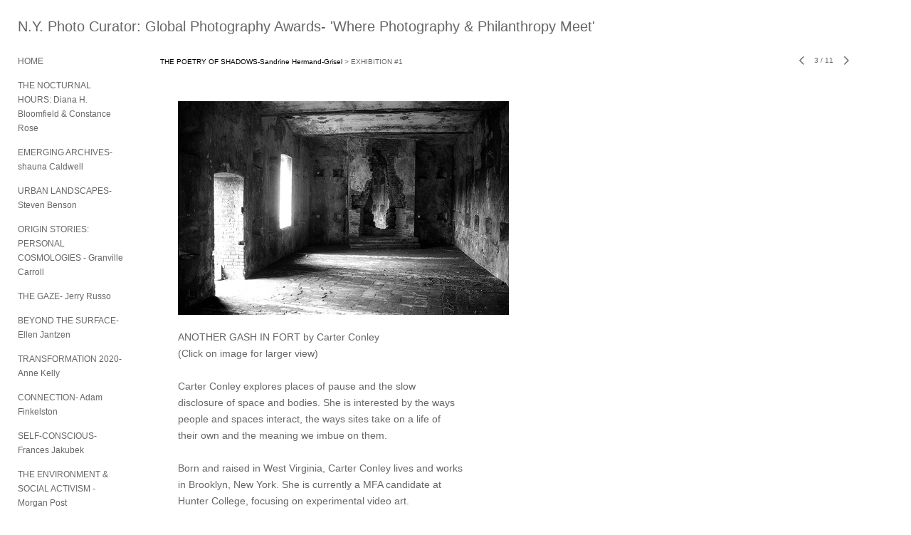

--- FILE ---
content_type: text/html; charset=UTF-8
request_url: https://www.nyphotocurator.com/the-poetry-of-shadows-sandrine-hermand-grisel/exhibition-1/3
body_size: 184803
content:
<!DOCTYPE html>
<html lang="en-us">
<head>

<title>N.Y. Photo Curator: Global Photography Awards- 'Where Photography & Philanthropy Meet'  : THE POETRY OF SHADOWS-Sandrine Hermand-Grisel : EXHIBITION #1</title>
<meta http-equiv="Content-Type" content="text/html; charset=utf-8">
<meta name="viewport" content="width=device-width,initial-scale=1.0,maximum-scale=2.0,user-scalable=yes"><meta name="description" content="">
<meta name="apple-mobile-web-app-capable" content="yes">
<meta http-equiv="X-UA-Compatible" content="IE=Edge" />
<meta property="og:title" content="N.Y. Photo Curator: Global Photography Awards- 'Where Photography &amp; Philanthropy Meet'" />
<link href="//cfjs.icompendium.com/v91/css/normalize.css" rel="stylesheet" type="text/css">
<link href="//cfjs.icompendium.com/v91/css/global.css" rel="stylesheet" type="text/css">
<link rel="icon" href="https://www.nyphotocurator.com/images/favicon.ico?16084" type="image/x-icon" />
<link href="//cfjs.icompendium.com/v91/images/fontIcons-1-4/style.css" rel="stylesheet" type="text/css">
<link rel="stylesheet" type="text/css" href="//cfjs.icompendium.com/v91/js/lightbox/icLightbox.css" media="screen" /><link href="https://www.nyphotocurator.com/rss/news" rel="alternate" type="application/rss+xml" title="N.Y. Photo Curator: Global Photography Awards- 'Where Photography & Philanthropy Meet' news feed" /><style>/* running fonts */

						.artistNameFontFamily {
							font-family: 'helvetica neue',helvetica,arial,sans-serif ;
						}
						
						.bodyFontFamily {
							font-family: 'helvetica neue',helvetica,arial,sans-serif ;
						}
						</style><style>
body {
	border-top:1px solid #FFFFFF;
	margin-top:-1px;
}

#rightCol,#leftCol {
	padding:0;
}



		.badgeIcon {
			font-size:15px;
			margin-right:7px;
			color:#828282;
		}
		
		

#emailSharingButtonContainer .icon-emailEnvelope {
	font-size:12px;
	color:#666666;
}


		#leftCol {
			padding-right:25px;
		}
		

		.artistNameLinkBlock {
			vertical-align:top;
		}
		
		/*leftSideWidth test 300 */
				
					#treeContainer, #navList {
						width:300px;
						min-width:0;
					}
				
				
		
		#treeContainer #ul1 li {
			max-width:100%;
		}
		
		#ul1 {
			margin-top:-11px;
		}
		
		
						
						#mainContainer {
							width:100%;
						}
						
						
					#rightCol {
						max-width:900px; 
						margin-left:375px;
					}
					
					
				
					

			body {
						text-align:left;
					}
				
				
				#navList {
					margin-left:0;
			
				}
				
				#ul1 {
					padding-left:0;
				}
					
				#leftCol {
					padding-left:25px;
					
				}
				
				.artistNameLinkBlock {
					margin-bottom:25px;
				}
				
				#rightCol {
					padding-top:26px;
				}
				
				#treeContainer,
				#navList {
					margin-top:1px;
				}
				
				.horizontalStandardLayoutItem {
					margin-left:25px;
				}
				
				#verticalHomePageImageContainer {
					margin:auto;
					display:inline-block;
				}
					
				#carouselContainer {
					padding-top:0;
				}
				
				#imageGalleryDescripSeparator,
				hr.nestedLinksItemSeparator,
				#articlesContainer .itemSeparator,
				#videoItemsContainer .itemSeparator,
				.biblioSectionContainer .itemSeparator {
					margin-left:25px;
				}
				
				#leftCol {
					position:absolute;
					top:25px;
				}
				

				#rightCol {
					display:block;
					top:25px;
				}
				
				
				#masthead {
					position:absolute;
				}
				
				#breadCrumbContainer, 
				#imageGalleryStatementLinkContainer, 
				{
					position:relative;
				}
				
					
		
			#mainContentContainer {
				
				min-width:620px;
			}
		
			.horizontalNavSeparator{
				border: none 0;
				width: 50%; 
				height: 1px;
				margin:10px 0 10px 0;
				border-bottom: 1px solid #cccccc;	
			}
			
			#horizontalStandardLayoutItemContainer {
				margin-left:0;
				display:block;
				margin:25px 0 25px 25px;
				text-align:center;
			}
			
		
			.footer {
				
				margin-top:35px; 
				text-align:center;
			}
			
			
			
			
	.footer {
		margin-top:0;
		margin-bottom:0;
		padding-top:0;
		padding-bottom:15px;
		opacity:0;
	}

	
			/*
			#treeContainer {
				min-width:300px;
			}

			#ul1 li, #navList {
				width:275px;
			}
			*/
			
		#loader {
			position:fixed;
			z-index:10000;
			top:0px;
			right:0px;
			padding:4px;
		}
		#ul1 ul	{
				display:none;
			}
			
			#ul1 ul.flyoutUlBlock {
				display:block;
			}
			
			#ul1 ul.flyoutUlNone {
				display:none;
			}
			
			
			.verticalLangMenu {
				position:fixed;
				bottom:auto;
				top:10px;
				right:20px;
				line-height: 1.3em;
			}
		

		#onSmallArtistName  {
			display:none;
		}

		@media screen and (max-width: 770px) {
			
			body,html {
				height:auto;
			}
				
			body {
				text-align:left;
			}

			#mainContainer {
				width:100%;
				margin:0 0 25px 0;
				padding:0;
			}

			#masthead {
				position:relative;
				height:auto;
				width:auto;
				padding:25px;
			}

			#masthead,
			#onSmallMenuBarsIcon {
				-moz-user-select: -moz-none;
				-khtml-user-select: none;
				-webkit-user-select: none;
				-ms-user-select: none;
				user-select: none;
			}


			#masthead #onSmallMenuBarsIcon,
			#topNavContainer #onSmallMenuBarsIcon,
			#masthead #onSmallMenuTextIcon,
			#topNavContainer #onSmallMenuTextIcon {
				display:block;
			}
			
			
			#flyoutMenusContainer,
			#navList,
			.onSmallDisplayBlock .artistNameElement {
				text-align:left;
			}
			
			#customNameImage {
				max-width:670px;
			}
			
			
			#topNavContainer {
			/*	position:absolute; */
				display:block !important;
				padding-left:0;
				padding-right:0;
				padding-top:15px;
				position:relative;
				text-align:center;
				border-bottom:0;
				width:100%;
			}
			
			
			#colsContainer {
				border:0;
			}
			
			#leftCol {
				position:absolute;
			}

			#leftCol #ul1.navTree {
				padding-left:0;
			}
			
			#rightCol {
				width:100%;
				min-width:inherit;
				max-width:inherit;
				margin-left:auto;
				margin-right:auto;
				border:0;
				display:block;
				padding-top:0;
				padding-right:0!important;
				text-align:center;
			}
			
			.artistNameLinkBlock .artistNameElement,
			#ul1,
			#navList {
				white-space:normal;
			}

			.artistNameLinkBlock .artistNameElement {
				letter-spacing:normal;
			}

			#navList li {
				display:block;
				margin-bottom:15px;
			}

			#ul1 ul,
			#ul1 ul ul,
			#ul1 ul ul ul,
			#ul1 ul.flyoutUlNone {
				position:relative;
				display:block;
				left:0;
			}

			/* horizontal tree fix*/
			#topNavContainer #ul1 li {
				display:block;

			}

			#topNavContainer  #ul1 li ul li {
				margin-left:25px;
			}

			.onSmallMenuIconBar {
				background-color:#cccccc;
			}

			#onSmallMenuTextIcon {
				border-color:#cccccc;
				color:#cccccc;
				background-color:#FFFFFF;
			}

			
			#leftCol {
				display:none;
				background-color:#FFFFFF;
				padding-right:25px;
				padding-left:25px;

			}
			
			#leftCol .artistNameElement {
				margin-left:0;
			}
			
			#topNavContainer .artistNameLinkBlock  {
				display:block;
				padding-left:25px;
				padding-right:25px;
			}
			
			#topNavContainer .artistNameLinkBlock #customNameImage {
				padding-left:0;
				margin-left:0;
			}
			
			#topNavContainer .artistNameLinkBlock  .artistNameElement {
				padding:0;
				margin:0;
			}
			
			#topNavContainer.onSmallDisplayBlock {
				display:inline-block;
				width:inherit;
				text-align:left;
				position:absolute;
				background-color:#FFFFFF;
				top:0;
				z-index:102;
				padding-right:20px;
			}
			
			#flyoutMenusContainer.onSmallDisplayBlock,
			#leftCol.onSmallDisplayBlock {
				display:inline-block;
				width:inherit;
				padding-top:25px;
				top:0;
	
			}
			
			#flyoutMenusContainer {
				line-height:1.7em;
			}
			
			#navList {
				margin-top:15px;
			}
			
			#onSmallArtistName.onSmallDisplayBlock,
			#navList.onSmallDisplayBlock
			 {
				display:block;
			}

			.verticalLangMenu,
			.horizontalLangMenu,
			#navList,
			#flyoutMenusContainer,
			#leftCol.onSmallDisplayNone,
			#flyoutMenusContainer.onSmallDisplayNone,
			#navList.onSmallDisplayNone {
				display:none;
			}
			
			#onSmallVerticalMasthead,
			#onSmallArtistName {
				display:block;
			}	
			
			#horizontalNavBorder {
				display:none;
			}
			
			#breadCrumbContainer, #imageGalleryStatementLinkContainer, #navOnLeftTopPager, #backToGalleryTopArrowDiv {
				margin-top:0;
			}
			
			#backToGalleryTopArrowDiv {
				margin-bottom:25px;
			}
			
			#mainContentContainer,
			#rightCol #mainContentContainer {
				width:100%;
				min-width:0;
				margin-top:0;
				padding-top:0;
			}
			
			
			#carouselContainer {
				margin-left:0;
				padding-left:20px;
				text-align:left;
			}
			
			#carouselContainer .carouselLeftCol,
			#carouselLeftColInnerWrapper {
				margin-left:0;
				margin-right:0;
			}

			#frontImage
			 {
				margin:auto;
				padding-left:0;
			}
			
			
			
			#homePageImageInfoDiv,
			#homePageImageStatement {
				padding-left:0;
			}
			
			#frontImage {
				max-width:90%;
			}

			#verticalHomePageImageContainer > a,
			#verticalHomePageImageContainer img {
				display:block;
			}
			
			#mainContentContainer #verticalStandardContainer {
				width:100%;
				min-width:0;
				padding:20px 0 0 0;
				white-space:normal;
			}
			
			#verticalHomePageImageContainer {
				margin:auto;
				display:inline-block;
				padding-top:0;
				padding-bottom:20px;
			}
			
			#verticalHomePageImageContainer #slideshow {
				margin:20px;
			}
			
			.artImageContainer {
				text-align:center;
			}
			
			.artImageContainer .thumb img,
			#galleryBigItemContainer {
				margin-left:auto;
				margin-right:auto;
			}
			
			
			div.imageInfoBig {
				max-width:480px !important;
				min-width:0 !important;
			}
			
			
			#carouselTable .artImageContainer .thumb img {
				margin-left:0;
			}
			
			.jcarousel-clip-horizontal, .jcarousel-container-horizontal,#mycarouselContainerWrapper .jcarousel {
				width:auto !important;
			}
			
			.verticalNestedItemHeadingContainer {
				padding-left:0;
			}

			#verticalNestedItemsContainer,
			#verticalNestedItemsContainer .nestedItemContainer,
			#verticalNestedItemsContainer .nestedItemContainer .verticalNestedItemHeadingContainer {
				display:block;
			}
			
			.nestedHeaderTextLinkVertical,
			.verticalNestedItemDescripContainer {
				max-width:450px;
				display:block;
				margin-bottom:0px;
			}
			
			.verticalNestedItemDescripContainer {
				padding-left:0;
				display:block;
			}
			
			.verticalNestedItemHeadingContainer {
				margin-bottom:20px;
				padding-bottom:0;
			}
			
			#smallGridTable td {
				display:inline-block;
			}
			
			#smallGridTable td.smallGridCellNoContent {
				display:none;
			}
			
			#smallGridTable tr {
				display:inline;
			}
			

			.minRightSideWidth {
				min-width:0;
			}
			
			
			
			#textPageContainer,
			.textBlockWidth {
				max-width:450px;
				width:85% !important;
				padding-right:25px;
			}
			

			/* gallery conversions */

			#mainContentContainer #stackedContainer,
			#mainContentContainer #justifiedContainer {
				width:auto;
				min-width:0;
			}

			.justifiedStandardThumbPage {
				min-width:0 !important;
			}

			#mainContentContainer #slideshow,
			#mainContainer #slideshow {
				margin-left:20px;
				margin-right:20px;
			}
			
			#horizontalHomePageImageContainer #slideshow,
			#verticalHomePageImageContainer #slideshow {
				min-width:0 !important;
			}
			
			#horizontalStandardLayoutItemContainer {
				margin-left:25px;
			}
			.horizontalStandardLayoutItem {
				margin-left:0;
				margin-right:0;
			}

			#rightImageInfoDiv {
				display:block;
				margin-top:20px;
			}
			
			div.pdfIconFloatContainer {
				max-width:none;
			}
			
			.pdfIconContainer {
				margin-right:25px;
				margin-bottom:25px;
			}

			.footer {
				padding-top:0;
				padding-bottom:25px;
				margin:auto;
			}
			
			#longTextContainer {
				padding-left:0px;
				padding-right:0px;
			}
			
			.artImageContainer img,
			.artImageContainer .protectorContainer,
			#galleryBigItemContainer,
			#galleryBigItemContainer div.protectorContainer,
			#galleryBigItemContainer img,
			a#largeImage,
			.centeringDiv,
			#slideshow .thumb img,
			#horizontalHomePageImageContainer img,
			#horizontalHomePageImageContainer  div.protectorContainer,
			#verticalHomePageImageContainer,
			#verticalHomePageImageContainer #slideshow img,
			#verticalHomePageImageContainer div.protectorContainer,
			#frontImage,
			.footer,
			.verticalStandardItem,
			.imageItemContainer,
			.tumblr_posts,
			#blogPageContainer img,
			#textPageContainer img,
			.defaultImageVertical,
			.verticalNestedItemHeadingContainer,
			#customNameImage,
			.gridItemContainer,
			.gridItemContainer img,
			#flyoutMenusContainer.onSmallDisplayBlock, 
			#leftCol.onSmallDisplayBlock,
			.zoomContainer,
			.newsArticle,
			.newsArticleImage,
			.newsArticleText img,
			.artistNameLinkBlock,
			.artistNameElement img,
			.artistNameElement,
			#carouselContainer,
			#horizontalCarouselElementsContainer,
			#horizontalCarouselElementsContainer #carouselTable,
			#slideshow,
			#slideshow div.protectorContainer,
			#gridItemsContainer,
			#searchResultsContainer img
			 {
				max-width:100% !important;
				max-height:none !important;
				width:auto !important;
				height:auto !important;
				
			}
		
			
			.verticalNestedItemHeadingContainer {
				display:block;
			}
			
			#gridItemsContainer .clearingDiv {
				clear:none;
				display:none;
			}

			#justifiedContainer {
				display:block;
				text-align:center !important;
				margin:0 !important;
			}
			
	
			

			
			
			#carouselContainer {
				min-width:0 !important;
			}
			
			
			#horizontalCarouselElementsContainer #carouselTable {
				text-align:center;
			}
			
			#horizontalCarouselElementsContainer #carouselTable .imageItemContainer {
				display: inline-block;
			    margin: auto;
			}
			
			#slideshowCarouselContainer {
				visibility:hidden;
				position:fixed;
			}
			
			#slideshowContainer {
				text-align:center;
				padding-left:0!important;
				padding-right:0!important;
				margin:0;
			}
			
			#slideshow {
				text-align:left;
				display:block;
				max-width:100% !important;
				margin:auto;
			
			}
			
			
			#slideShowLoader,
			#slideshowPagingArrowsContainer {
				display:none !important;
			}
			
		
			#slideshow .slideShowImageDiv
			 {
				display:block !important;
				margin:0 0 40px 0 !important;
		
			}
			
			#slideshow .slideShowImageDiv object, 
			#slideshow .slideShowImageDiv iframe {
				margin:0 !important;
			}
			.onSmallBody #slideshowLoader {
				display:none;
			}
			
			#horizontalHomePageImageContainer #slideshow .slideShowImage,
			#verticalHomePageImageContainer #slideshow .slideShowImage {
				display:block !important;
				margin:0 0px 30px 0 !important;
			}
			
			#verticalHomePageImageContainer #slideshow {
				padding-right:0;
			}
			
			#slideshow .slideShowImageDiv img,
			#slideshow .imageInfoBig {
				margin-left:0 !important;
				margin-right:0 !important;
			}
			
			#slideshow .slideShowImageDiv img {
				visibility:visible !important;
			}
			
			.slideShowCarouselWrapper .jcarousel-skin-tango .jcarousel-container-horizontal {
				margin-left:auto;
			}
			
			#enlargedViewContent #enlargedViewPagingControls {
				margin-bottom:20px;
			}

			#enlargedViewContainer {
				margin-left:20px;
				margin-right:20px;
			}

			#enlargedViewContent {
				margin-left:0;
				margin-right:0;
				max-width:100%;
			}

			.videoItem > a > img {
			    height: auto;
			    max-width: 100%;
			}

			.biblioItemContainer {
				white-space:nowrap;
			}
			
			.biblioItemContainer .biblioItemIconContainer,
			.biblioItemContainer .bibItemDescrip {
				white-space:normal
			}
			
			.biblioItemContainer .bibItemDescrip {
				width:auto;
				max-width:60%;
			}
			
			.biblioItemContainer .biblioItemIconContainer {
				width:auto;
				min-width:30%;
			}
			
			.newsArticle {
				padding-right:25px;
			}
			.singleVideoSection {
				max-width:100%;
				display:block;
			}
				
					.horizontalStandardLayoutItem,
					.verticalStandardItem {
						display:block;
					}
					.imageItemContainer {
						margin-bottom:20px;
					}

					
					#mainContentContainer  {
						top:0;
					}

					
				#navList {
					margin-left:0;
				}
				
				#horizontalStandardLayoutItemContainer {
				margin-right:25px;
				}
					
					
						.footer{
							padding-left:25px;padding-right:25px;
						}
						
				
				#leftCol .artistNameLinkBlock {
					display:block;
					margin-bottom:20px;
					}

		}
		div.legacyLoaderCss > div { background-color:#cccccc;}
.largeArrowUp { font-size:10.8px;color:#525252;opacity:0.8; }
.largeArrowUp:hover { color:#525252; }
.largeArrowDown { font-size:10.8px;color:#525252;opacity:0.8; }
.largeArrowDown:hover { color:#525252; }
.largeArrowRight { font-size:21.6px;color:#525252;opacity:0.8; }
.largeArrowRight:hover { color:#525252; }
.largeArrowLeft { font-size:21.6px;color:#525252;opacity:0.8; }
.largeArrowLeft:hover { color:#525252; }
.smallArrowUp { font-size:6px;color:#525252;opacity:0.8; }
.smallArrowUp:hover { color:#525252; }
.smallArrowDown { font-size:6px;color:#525252;opacity:0.8; }
.smallArrowDown:hover { color:#525252; }
.smallArrowRight { font-size:12px;color:#525252;opacity:0.8; }
.smallArrowRight:hover { color:#525252; }
.smallArrowLeft { font-size:12px;color:#525252;opacity:0.8; }
.smallArrowLeft:hover { color:#525252; }
.close { font-size:12px;color:#525252;opacity:1; }
.close:hover { color:#525252; }
.pdfTextPages { font-size:16px;color:#9e9e9e;opacity:1; }
.pdfTextPages:hover { color:#9e9e9e; }
.buy { font-size:15px;color:#636363;opacity:1; }
.buy:hover { color:#636363; }
.cart { font-size:15px;color:#636363;opacity:1; }
.cart:hover { color:#636363; }
.pause { font-size:12px;color:#525252;opacity:1; }
.pause:hover { color:#525252; }


body {
	color:#666666; 
	background-color:#FFFFFF; 
	font-size:12px; 
	background-image: none;
/*	line-height:18px; */
}

.legacyLoaderCss > div {
	background-color:#666666; 
}

.artistNameElement {
	font-size:20px;
	line-height:25px;
	color:#666666;
	letter-spacing:0em;
}

/* move to global.css */
.artistNameLinkBlock {
	line-height:0;
}

#mainContainer a.navBold,#mainContainer .nonLinkedParent.navBold,
a,  
.bodyEmph,
.langSelected 
{color:#000000;}


			.nonLinkedParent.nav,
			a.nav,
			a.trigger,
			.nonLinkedParent.trigger,
			#treeContainer.list .nonLinkedParent.nav:hover {
				color:#666666;
				text-decoration:none;
			}
			
			.nonLinkedParent.navBold,
			#treeContainer.list .nonLinkedParent.navBold:hover,
			a.navBold {
				text-decoration:none;
			}
			
		
a 
	{
		color:#000000;
		text-decoration:underline;
	}

					a.navBold:hover,
					a.nav:hover,
					a.trigger:hover,
					.nonLinkedParent.navBold:hover,
					.nonLinkedParent.nav:hover,
					.nonLinkedParent.trigger:hover,
				
		a:hover,
		.bodyEmph:hover
			{
				text-decoration:none;
				color:#000000;
			}
		
		.listTab 
			{
			 	background-color:#FFFFFF;
			}
			.imageInfo
	{
		font-size:10px;
		/* line-height:18px; */
	}	
	
	.pagingWithArrowsText {
		font-size:10px;
		/* padding-top:4px; */
	}
	
 	.galleryPager,
	#breadCrumbContainer,
	#lightbox-image-details-currentNumber,
	#imageGalleryStatementLink {
		font-size:10px;	
	}

.footer, 
.footer a, 
.footer a:hover, 
.lightGray
	{
		color:#666666; 
		text-decoration:none; 
		font-size:10px
	}

.imageInfoBig
	{
		font-size:12px;
	}
.itemSeparator {
	border-bottom:1px solid #cccccc;
}





		
				/* Advanced Custom CSS Begin */
				/* 
!!!!!!!!!!!!!!!!!!!!!!!!!!!!!!!!!!!!!!!!!!!!!!!!
Editing or remove the CSS below will change the 
format of your site 
!!!!!!!!!!!!!!!!!!!!!!!!!!!!!!!!!!!!!!!!!!!!!!!!
 */

#treeContainer, #navList {
    min-width: 0;
    width: 150px;
}

#bodyIndex #treeContainer, 
#bodyIndex #navList {
    min-width: 0;
    width: 250px;
}

.pageTypeCat .hrAbsContainer {
    display:none;
}

.imageInfoDescrip,
.imageInfo {
    max-width:400px !important;
    min-width:250px !important;
    font-size:14px;
    line-height:1.7em;
}

/* left side margin for pages and galleries */
#rightCol {
    margin-left:200px;
}

/* left side margin for home page */
#bodyIndex #rightCol {
    margin-left:375px;
}

.onSmallBody #rightCol,
#bodyIndex.onSmallBody #rightCol {
    margin-left:auto;
}

/* Make nested links descriptions long */
.verticalNestedItemHeadingContainer {
    max-width:500px;
    width:auto;
}





				/* Advanced Custom CSS End */
			</style><script type="text/javascript" src="https://ajax.googleapis.com/ajax/libs/jquery/1.9.1/jquery.min.js"></script>
<script type="text/javascript" src="//cfjs.icompendium.com/v91/js/smartScroll.js"></script>

<script type="text/javascript" src="//cfjs.icompendium.com/v91/js/jquery.imagesloaded.min.js"></script><script type="text/javascript" src="//cfjs.icompendium.com/v91/js/global.js"></script><script>

var url = document.URL;
url = url.split('?')[0].replace('&previewMode=yes','');
var urlArr = url.split('/');
var urlArrLen = urlArr.length;
var urlLastDir = urlArr[urlArrLen - 1];
var urlSecondToLastDir = urlArr[urlArrLen - 2];
var urlThirdToLastDir = urlArr[urlArrLen - 3];

var randomToken = '16084';
var imagePath = '//static.icompendium.com/';
var webPath = 'https://www.nyphotocurator.com/';
var accountName = 'nyphotoc';
var useGoogleAnalytics = '';
var useSmartScroll = 1;
var hp = 1;
var imageCdn = '//cfjs.icompendium.com/v91/';
var smallArrowRight = '<span class="icon-corner-right-3-arrow smallArrowRight smallArrow" aria-label="Right arrow"></span>';
var smallArrowLeft = '<span class="icon-corner-left-3-arrow smallArrowLeft smallArrow" aria-label="Left arrow"></span>';
var smallArrowRightDown = '';
var smallArrowLeftDown = '';
var enableLegacyMouseovers = '1';
var resizeForSmallScreens = '1';
var deviceType = 'computer';
var onSmallBreakPoint = 770;
var siteVersion = 91;
var urlDescriptionToShare = encodeURIComponent('N.Y. Photo Curator: Global Photography Awards- \'Where Photography & Philanthropy Meet\'');
var urlToShare = encodeURIComponent(webPath);
var twitterButtonUrl = 'root';
var urlNamePrefix = 'the-poetry-of-shadows-sandrine-hermand-grisel/';
var currentNavUrlName = 'exhibition-1';
var twitterName = '';
var pageNumber = '3';
var useCarousel = '';
var useStacked = '';
var lightboxPageNumber = '';
var lightBoxImagePath = 'biggest';
var icLightboxIsSet = false;
var autoLaunchLightbox = false;
var usePushState = '1';
var firstLoad = '1';
var galleryHasPaging = '1';
var fixedMainNav = '1';
var displaySuperSizedLoader = 1;
var scaleSlideShow = '';
var onHomePage = false;
var homePageImageOption = '0';
var enlargedViewOn = false;
var pageType = 'gall';
var zoomMultiple = false;
var bordersOn = '0';
var fadeInImages = '0';
var mobileMenuOpen = false;
var mobileNavStyle = 'animateDown';
var stickyFooter = '1';
var lightboxLoader = '<div aria-busy="true" class="legacyLoaderCss lightboxLoader loading"><div class="loadingBox1"></div><div class="loadingBox2"></div><div class="loadingBox3"></div></div>';
var makeIcVideosResponsive = 1;
</script>

<script>
$(document).ready(function(){
	$('.thumb').click(function(e)
	{
	    e.preventDefault();
	});
});

</script>
</head>


	<body  class="bodyFontFamily navPositionLeft pageTypeGall" id="gall511"><div id="mainContainer">
	<div id="masthead" class="cf">
				
			<script>
				
			$(document).ready(function(){

						var originalLeftColVisibility = $('#leftCol').is(':visible');
						
						$(window).scroll(function(){

							if( mobileMenuOpen == false)
							{
								smartScrollVertical(originalLeftColVisibility);
							}
							

						});

						$(window).resize(function(){
							smartScrollVertical(originalLeftColVisibility);
						});

						$(window).on( 'DOMMouseScroll mousewheel', function ( event ) {
							//smartScrollVertical(originalLeftColVisibility);
						});
			});
				
			</script>
			
			<div id="onSmallArtistName"><a role="heading" aria-level="1" href="https://www.nyphotocurator.com/" class="artistNameLinkBlock"><span class="artistNameElement artistNameFontFamily">N.Y. Photo Curator: Global Photography Awards- 'Where Photography & Philanthropy Meet'</span></a></div><div id="onSmallMenuTextIcon" data-orientation="left">Menu</div></div>
<div id="colsContainer">	
	<div id="leftCol">
			<a role="heading" aria-level="1" href="https://www.nyphotocurator.com/" class="artistNameLinkBlock"><span class="artistNameElement artistNameFontFamily">N.Y. Photo Curator: Global Photography Awards- 'Where Photography & Philanthropy Meet'</span></a><ul id="navList"><li id="navId-402"><a href="https://www.nyphotocurator.com/home"  class="nav" >HOME </a></li><li id="navId-595"><a href="https://www.nyphotocurator.com/the-nocturnal-hours-diana-h-bloomfield-constance-rose"  class="nav" >THE NOCTURNAL HOURS: Diana H. Bloomfield & Constance Rose </a></li><li id="navId-577"><a href="https://www.nyphotocurator.com/emerging-archives-shauna-caldwell"  class="nav" >EMERGING ARCHIVES- shauna Caldwell </a></li><li id="navId-568"><a href="https://www.nyphotocurator.com/urban-landscapes-steven-benson"  class="nav" >URBAN LANDSCAPES- Steven Benson </a></li><li id="navId-560"><a href="https://www.nyphotocurator.com/origin-stories-personal-cosmologies-granville-carroll"  class="nav" >ORIGIN STORIES: PERSONAL COSMOLOGIES - Granville Carroll </a></li><li id="navId-552"><a href="https://www.nyphotocurator.com/the-gaze-jerry-russo"  class="nav" >THE GAZE- Jerry Russo </a></li><li id="navId-543"><a href="https://www.nyphotocurator.com/beyond-the-surface-ellen-jantzen"  class="nav" >BEYOND THE SURFACE-Ellen Jantzen </a></li><li id="navId-534"><a href="https://www.nyphotocurator.com/transformation-2020-anne-kelly"  class="nav" >TRANSFORMATION 2020- Anne Kelly </a></li><li id="navId-528"><a href="https://www.nyphotocurator.com/connection-adam-finkelston"  class="nav" >CONNECTION- Adam Finkelston </a></li><li id="navId-521"><a href="https://www.nyphotocurator.com/self-conscious-frances-jakubek"  class="nav" >SELF-CONSCIOUS- Frances Jakubek </a></li><li id="navId-510"><a href="https://www.nyphotocurator.com/the-environment-social-activism-morgan-post"  class="nav" >THE ENVIRONMENT & SOCIAL ACTIVISM - Morgan Post </a></li><li id="navId-506"><a href="https://www.nyphotocurator.com/the-poetry-of-shadows-sandrine-hermand-grisel"  class="navBold" >THE POETRY OF SHADOWS-Sandrine Hermand-Grisel </a></li><li id="navId-495"><a href="https://www.nyphotocurator.com/the-window-deb-schwedhelm-"  class="nav" >THE WINDOW- Deb Schwedhelm </a></li><li id="navId-485"><a href="https://www.nyphotocurator.com/diptychs-ellen-wallenstein"  class="nav" >DIPTYCHS- Ellen Wallenstein </a></li><li id="navId-475"><a href="https://www.nyphotocurator.com/the-journey-susan-spiritus"  class="nav" >THE JOURNEY- SUSAN SPIRITUS </a></li><li id="navId-469"><a href="https://www.nyphotocurator.com/the-figure-in-the-landscape-diana-h-bloomfield"  class="nav" >THE FIGURE IN THE LANDSCAPE- Diana H. Bloomfield </a></li><li id="navId-455"><a href="https://www.nyphotocurator.com/the-unexpected-ellen-jantzen"  class="nav" >THE UNEXPECTED - ELLEN JANTZEN </a></li><li id="navId-452"><a href="https://www.nyphotocurator.com/regarding-the-symbolic-concerning-the-real-mary-dondero"  class="nav" >REGARDING THE SYMBOLIC, CONCERNING THE REAL- MARY DONDERO </a></li><li id="navId-447"><a href="https://www.nyphotocurator.com/vibrant-julie-williams-krishnan"  class="nav" >VIBRANT- JULIE-WILLIAMS-KRISHNAN </a></li><li id="navId-439"><a href="https://www.nyphotocurator.com/still-life-2-0-yorgos-efthymiadis"  class="nav" >STILL LIFE 2.0 - YORGOS EFTHYMIADIS </a></li><li id="navId-449"><a href="https://www.nyphotocurator.com/upcoming-curators-2020-adam-finkelston-dianne-yudelson-steven-benson-anne-kelly"  class="nav" >UPCOMING CURATORS 2020: Adam Finkelston, Dianne Yudelson, Steven Benson & Anne Kelly </a></li><li id="navId-431"><a href="https://www.nyphotocurator.com/natural-encounters-fran-forman"  class="nav" >NATURAL ENCOUNTERS- FRAN FORMAN </a></li><li id="navId-420"><a href="https://www.nyphotocurator.com/grief-frances-jakubek"  class="nav" >GRIEF-FRANCES JAKUBEK </a></li><li id="navId-409"><a href="https://www.nyphotocurator.com/monsters-anne-eder"  class="nav" >MONSTERS- ANNE EDER </a></li><li id="navId-398"><a href="https://www.nyphotocurator.com/terms-conditions"  class="nav" >Terms & Conditions </a></li><li id="navId-7"><a href="https://www.nyphotocurator.com/contact"  class="nav" >Contact </a></li><li id="navId-10"><a href="https://www.nyphotocurator.com/login-"  class="nav" >Login </a></li><li id="customShareLi"><div class="socialMediaButtonContainer singleRightMargin"  id="customSharingButtonContainer">test custom code</div></li><li id="socialBadgesLi"><div id="socialBadgeContainer"><a href="http://facebook.com/nyphotocurator" target="_blank"><span class="icon-facebook badgeIcon"></span></a> <a href="http://instagram.com/nyphotocurator" target="_blank"><span class="icon-instagram badgeIcon"></span></a> </div></li></ul>
	
		</div>
	<div role="main" id="rightCol">			 
  <div id="mainContentContainer">
<style>


#verticalStandardContainer {
	text-align:center;
	display:block;
	}



		#rightCol {
			max-width:80% !important;
		}
		
		#verticalStandardContainer {
			text-align:left;
		}
		
		
				@media screen and (max-width: 770px) {
				
					#rightCol {
						max-width:100% !important;
					}
				
				}
				

div.imageInfo {
	max-width:300px;
	min-width:200px;
	white-space:normal;
	text-align:left;
}

div.imageInfoBig {
	max-width:480px;
	min-width:350px;
	white-space:normal;
	text-align:left;
}


#carouselVerticalGrid {
	height:700px;overflow:auto;
}


#carouselHorizontalGrid {
	margin-left:auto;
	margin-right:auto;
	overflow:auto;
	width:480px;
}
#carouselHorizontalGrid a {
	display: inline-block;
}


	#stackedContainer {
		margin-right:auto;
		margin-left:auto;
		text-align:center;
		display:block;
		display
	}
	.stackedStandardThumbPage {
		margin:auto;
	}
	.slideShowImageDiv img,
			.slideShowImageDiv div.imageInfoBig,
			#slideshowPagingArrowsContainer,
			.slideShowImageDiv object,
			.slideShowImageDiv iframe {
				margin-left:69px;margin-right:69px;
		}
		#slideshowCarouselContainer {
			margin-left: 30px;
			margin-right: 30px;
		}
		.slideShowImageDiv .imageInfoDescrip iframe {
    		margin: 0;
		}
		
			#enlargedViewContainer,
			#enlargedViewContent {
				text-align: center;
				margin-top:0 !important;
			}

			#enlargedViewContent .imageItemContainer {
			    display: block;
			    vertical-align: inherit;
			}

			#enlargedViewContent #longTextContainer {
				display:table-cell;
			}

			#enlargedViewPagingControls {
				margin-right:auto;
				margin-left:auto;
				margin-bottom:25px;
			}
			
				#legacyCloseEnlargedViewContainer {
				    width:50%;
				    display: block;
				    text-align: left;
				    vertical-align: middle;
				    font-size:0;
				}
					

				#legacyCloseEnlargedViewContainer .smallArrowLeft {
					margin-right:8px;
					vertical-align: middle;
				}

				#enlargedViewPagingControls .closeEnlargedView {
					display:none;
				}	

				#legacyCloseEnlargedViewContainer .closeEnlargedView {
					width:auto;
					cursor: pointer;
				}

			
</style>

<div class="doubleLeftMargin doubleRightMargin" id="breadCrumbContainer"><a href="https://www.nyphotocurator.com/the-poetry-of-shadows-sandrine-hermand-grisel">THE POETRY OF SHADOWS-Sandrine Hermand-Grisel</a> >  EXHIBITION #1</div>
	<div class="doubleBottomMargin doubleRightMargin doubleLeftMargin galleryPager noSelect" id="navOnLeftTopPager"><a href="#" class="galleryPagingPrev displayNone" data-page="0"><span class="icon-corner-left-3-arrow smallArrowLeft smallArrow" aria-label="Left arrow"></span></a>
	<span class="pagingWithArrowsText"> 
		<span class="pageX">1</span> / <span class="pageXY"> 11</span> 
	</span>
<a href="#" class="galleryPagingNext displayNone" data-page="2"><span class="icon-corner-right-3-arrow smallArrowRight smallArrow" aria-label="Right arrow"></span></a></div><div class="clearingDiv"></div>
			<style>
				.verticalStandardItem {
					min-width:24%;
				}
			</style>
			<div class="clearingDiv"></div>
			<div id="enlargedViewContainer" class="displayNone quadrupleRightMargin quadrupleLeftMargin"><span id="legacyCloseEnlargedViewContainer"><span class="closeEnlargedView" class="pointer" data-pagebelow="0"><span class="icon-corner-left-3-arrow smallArrowLeft smallArrow" aria-label="Left arrow"></span> <span class="pagingWithArrowsText">EXHIBITION #1</span></span></span><div id="enlargedViewContent"></div>
			</div>
			<div id="verticalStandardContainer"><div id="standardPage1" class="standardThumbPage "><div class="verticalStandardItem doubleRightMargin doubleLeftMargin"><div class="imageItemContainer">

		
	
	<div id="thumb2435" class="carouselBigImageDiv artImageContainer noSelect"><a href="//static.icompendium.com/artistInfo/nyphotoc/biggest/2435.jpg?1569606160" style="color:#FFFFFF;"  class="thumb" id="lightboxLink2435"  data-video="0" title="UNTITLED 1 by Amy Lowey &amp;lt;br/&amp;gt;(Click on image for larger view) &amp;lt;br/&amp;gt;&amp;lt;br/&amp;gt; A.&amp;amp;nbsp;Lowey says, &amp;amp;quot;I am the caretaker to my ill husband. Robbed of both his health and mind he spends his days sitting in a chair watching television.&amp;lt;br /&amp;gt;&amp;lt;br /&amp;gt;
&amp;lt;br /&amp;gt;&amp;lt;br /&amp;gt;
His dementia is a behavioral variant, he has become a different person. No longer a strong commanding figure with a sharp mind and a wicked sense of humor, he is now gentle and slow, unsteady on his feet, searching to make order of the few things he can understand.&amp;lt;br /&amp;gt;&amp;lt;br /&amp;gt;
&amp;lt;br /&amp;gt;&amp;lt;br /&amp;gt;
We exist together and apart in this lonely place. He is oddly content in his diminished existence while I rail against it each step of the way. I would like to be able to say I am traveling through this heart wrenching ordeal with grace and dignity.&amp;amp;nbsp;&amp;lt;br /&amp;gt;&amp;lt;br /&amp;gt;
&amp;lt;br /&amp;gt;&amp;lt;br /&amp;gt;
Each morning I steal away to spend time in the woods. On my morning hikes I prepare myself for the day ahead. In nature I consider the sayings which are so often said to me. I wonder if, despite his grim diagnosis, there are rays of hope. I&amp;amp;rsquo;ve been advised it is darkest before dawn. I am told there will be a light at the end of the tunnel. So, I began to search for the light and stare into the darkness wondering if the answers are in there.&amp;lt;br /&amp;gt;&amp;lt;br /&amp;gt;
&amp;lt;br /&amp;gt;&amp;lt;br /&amp;gt;
Last summer, after a difficult winter, I began to think that answers I have been looking for might not be in the light but in the darkness. In considering how to find the darkness which would reveal something to me, I knew that it would not be the all encompassing darkness of the night, with it&amp;amp;rsquo;s absence of light.&amp;lt;br /&amp;gt;&amp;lt;br /&amp;gt;
&amp;lt;br /&amp;gt;&amp;lt;br /&amp;gt;
I knew the darkness I needed to seek out was the darkness present in the blazing light. Opposites, vying for attention. I set out to discover what lay in the shadows, hoping that they would have something to offer me. Each day I walk and walk, hope and search and try to find my solace in the light and shadows.&amp;lt;br /&amp;gt;&amp;lt;br /&amp;gt;
&amp;lt;br /&amp;gt;&amp;lt;br /&amp;gt;
After a 10 career in local photojournalism I decided it was time to follow my passion and reinvent myself as the fine art photographer I had always intended to become.&amp;lt;br /&amp;gt;&amp;lt;br /&amp;gt;
&amp;lt;br /&amp;gt;&amp;lt;br /&amp;gt;
I earned my MFA in photography from The University of Hartford in 2015. Shortly after receiving my diploma my husband was no longer able to work, and began to experience rapid health and cognitive decline. In the four years since I have spent countless early morning hours the woods searching the trees, hills and shadows for reflections of my experience as a wife and caregiver.&amp;lt;br /&amp;gt;&amp;lt;br /&amp;gt;
&amp;lt;br /&amp;gt;&amp;lt;br /&amp;gt;
As a still yet to be established fine art photographer, I have not had any commercial success (yet). I did participate in the Center Santa Fe portfolio review in 2017 where my work was received with much enthusiasm.&amp;lt;br /&amp;gt;&amp;lt;br /&amp;gt;
&amp;lt;br /&amp;gt;&amp;lt;br /&amp;gt;
My last review of the weekend was with Jonathan Blaustein and he mentioned my series SYMBIOSIS on his blog as among the best he saw at&amp;amp;nbsp;the review.&amp;amp;quot;&amp;lt;br /&amp;gt;&amp;lt;br /&amp;gt;
&amp;lt;br /&amp;gt;&amp;lt;br /&amp;gt;
&amp;lt;a href=&amp;quot;http://http://aphotoeditor.com/2017/12/08/the-best-work-i-saw-at-review-santa-fe-part-2/&amp;quot;&amp;gt;http://aphotoeditor.com/2017/12/08/the-best-work-i-saw-at-review-santa-fe-part-2/&amp;lt;/a&amp;gt;&amp;amp;quot;&amp;lt;br /&amp;gt;&amp;lt;br /&amp;gt;
&amp;lt;br /&amp;gt;&amp;lt;br /&amp;gt;
&amp;lt;a href=&amp;quot;http://www.alowey.virb.com&amp;quot;&amp;gt;www.alowey.virb.com&amp;lt;/a&amp;gt; &amp;lt;br/&amp;gt;" ><img src="//static.icompendium.com/artistInfo/nyphotoc/thumb/2435.jpg?1569606160" style="height:300px;width:400px;" title="UNTITLED 1 by Amy Lowey" alt="N.Y. Photo Curator: Global Photography Awards- 'Where Photography &amp; Philanthropy Meet' EXHIBITION #1 "    ><div class="protectorContainer" style="height:300px;width:400px;"><img src="https://www.nyphotocurator.com/spacer.gif" alt="" class="protectorGif" title="UNTITLED 1 by Amy Lowey"></div></a></div>	<div class="imageInfo">
	    <span class="imageTitle">UNTITLED 1 by Amy Lowey</span><br/><span class="imageDimension">(Click on image for larger view)</span><br/><br/><div class="imageInfoDescrip">A.&nbsp;Lowey says, &quot;I am the caretaker to my ill husband. Robbed of both his health and mind he spends his days sitting in a chair watching television.<br />
<br />
His dementia is a behavioral variant, he has become a different person. No longer a strong commanding figure with a sharp mind and a wicked sense of humor, he is now gentle and slow, unsteady on his feet, searching to make order of the few things he can understand.<br />
<br />
We exist together and apart in this lonely place. He is oddly content in his diminished existence while I rail against it each step of the way. I would like to be able to say I am traveling through this heart wrenching ordeal with grace and dignity.&nbsp;<br />
<br />
Each morning I steal away to spend time in the woods. On my morning hikes I prepare myself for the day ahead. In nature I consider the sayings which are so often said to me. I wonder if, despite his grim diagnosis, there are rays of hope. I&rsquo;ve been advised it is darkest before dawn. I am told there will be a light at the end of the tunnel. So, I began to search for the light and stare into the darkness wondering if the answers are in there.<br />
<br />
Last summer, after a difficult winter, I began to think that answers I have been looking for might not be in the light but in the darkness. In considering how to find the darkness which would reveal something to me, I knew that it would not be the all encompassing darkness of the night, with it&rsquo;s absence of light.<br />
<br />
I knew the darkness I needed to seek out was the darkness present in the blazing light. Opposites, vying for attention. I set out to discover what lay in the shadows, hoping that they would have something to offer me. Each day I walk and walk, hope and search and try to find my solace in the light and shadows.<br />
<br />
After a 10 career in local photojournalism I decided it was time to follow my passion and reinvent myself as the fine art photographer I had always intended to become.<br />
<br />
I earned my MFA in photography from The University of Hartford in 2015. Shortly after receiving my diploma my husband was no longer able to work, and began to experience rapid health and cognitive decline. In the four years since I have spent countless early morning hours the woods searching the trees, hills and shadows for reflections of my experience as a wife and caregiver.<br />
<br />
As a still yet to be established fine art photographer, I have not had any commercial success (yet). I did participate in the Center Santa Fe portfolio review in 2017 where my work was received with much enthusiasm.<br />
<br />
My last review of the weekend was with Jonathan Blaustein and he mentioned my series SYMBIOSIS on his blog as among the best he saw at&nbsp;the review.&quot;<br />
<br />
<a href="http://http://aphotoeditor.com/2017/12/08/the-best-work-i-saw-at-review-santa-fe-part-2/">http://aphotoeditor.com/2017/12/08/the-best-work-i-saw-at-review-santa-fe-part-2/</a>&quot;<br />
<br />
<a href="http://www.alowey.virb.com">www.alowey.virb.com</a></div>    
      </div>
</div></div><div class="verticalStandardItem doubleRightMargin doubleLeftMargin"><div class="imageItemContainer">

		
	
	<div id="thumb2436" class="carouselBigImageDiv artImageContainer noSelect"><a href="//static.icompendium.com/artistInfo/nyphotoc/biggest/2436.jpg?1569606174" style="color:#FFFFFF;"  class="thumb" id="lightboxLink2436"  data-video="0" title="UNTITLED 2 by Amy Lowey &amp;lt;br/&amp;gt;(Click on image for larger view) &amp;lt;br/&amp;gt;" ><img src="//static.icompendium.com/artistInfo/nyphotoc/thumb/2436.jpg?1569606174" style="height:300px;width:400px;" title="UNTITLED 2 by Amy Lowey" alt="N.Y. Photo Curator: Global Photography Awards- 'Where Photography &amp; Philanthropy Meet' EXHIBITION #1 "    ><div class="protectorContainer" style="height:300px;width:400px;"><img src="https://www.nyphotocurator.com/spacer.gif" alt="" class="protectorGif" title="UNTITLED 2 by Amy Lowey"></div></a></div>	<div class="imageInfo">
	    <span class="imageTitle">UNTITLED 2 by Amy Lowey</span><br/><span class="imageDimension">(Click on image for larger view)</span><br/>    
      </div>
</div></div><div class="verticalStandardItem doubleRightMargin doubleLeftMargin"><div class="imageItemContainer">

		
	
	<div id="thumb2437" class="carouselBigImageDiv artImageContainer noSelect"><a href="//static.icompendium.com/artistInfo/nyphotoc/biggest/2437.jpg?1569606184" style="color:#FFFFFF;"  class="thumb" id="lightboxLink2437"  data-video="0" title="UNTITLED 3 by Amy Lowey &amp;lt;br/&amp;gt;(Click on image for larger view) &amp;lt;br/&amp;gt;" ><img src="//static.icompendium.com/artistInfo/nyphotoc/thumb/2437.jpg?1569606184" style="height:300px;width:400px;" title="UNTITLED 3 by Amy Lowey" alt="N.Y. Photo Curator: Global Photography Awards- 'Where Photography &amp; Philanthropy Meet' EXHIBITION #1 "    ><div class="protectorContainer" style="height:300px;width:400px;"><img src="https://www.nyphotocurator.com/spacer.gif" alt="" class="protectorGif" title="UNTITLED 3 by Amy Lowey"></div></a></div>	<div class="imageInfo">
	    <span class="imageTitle">UNTITLED 3 by Amy Lowey</span><br/><span class="imageDimension">(Click on image for larger view)</span><br/>    
      </div>
</div></div></div><div id="standardPage2" class="standardThumbPage displayNone"><div class="verticalStandardItem doubleRightMargin doubleLeftMargin"><div class="imageItemContainer">

		
	
	<div id="thumb2439" class="carouselBigImageDiv artImageContainer noSelect"><a href="//static.icompendium.com/artistInfo/nyphotoc/biggest/2439.jpg?1569606200" style="color:#FFFFFF;"  class="thumb" id="lightboxLink2439"  data-video="0" title="UNTITLED (HOUSE) by Anastasia Davis &amp;lt;br/&amp;gt;SECOND PLACE &amp;lt;br/&amp;gt;(Click on image for larger view) &amp;lt;br/&amp;gt;&amp;lt;br/&amp;gt; Anastasia&amp;amp;nbsp;Davis says, &amp;amp;quot;In my photographs, I explore the incongruity that I often experience between what I see and what I feel. I am interested in those states of being that exist somewhere on the fringes of awareness, that evoke personal mental space or tap into perceptual memories, and the ambiguity of meaning such images create.&amp;amp;quot;&amp;amp;nbsp;&amp;lt;br /&amp;gt;&amp;lt;br /&amp;gt;
&amp;lt;br /&amp;gt;&amp;lt;br /&amp;gt;
Anastasia&amp;amp;nbsp;Davis&amp;amp;nbsp;was born in Ukraine in 1987 but grew up in Israel and the United States. She received a BA in psychology from Northwestern University, Evanston, IL in 2009, an MA from The Chicago School of Professional Psychology in 2011, and attended classes at the International Center for Photography in New York, NY between 2013-2014 .&amp;amp;nbsp; Her work is concerned with sensory and emotional experience before it is translated into meaning and what lies between perception and interpretation. She lives and works in Pittsburgh, PA.&amp;lt;br /&amp;gt;&amp;lt;br /&amp;gt;
&amp;lt;br /&amp;gt;&amp;lt;br /&amp;gt;
&amp;lt;a href=&amp;quot;http://www.anastasiadavisphoto.com&amp;quot;&amp;gt;www.anastasiadavisphoto.com&amp;lt;/a&amp;gt; &amp;lt;br/&amp;gt;" ><img src="//static.icompendium.com/artistInfo/nyphotoc/thumb/2439.jpg?1569606200" style="height:300px;width:239px;" title="UNTITLED (HOUSE) by Anastasia Davis" alt="N.Y. Photo Curator: Global Photography Awards- 'Where Photography &amp; Philanthropy Meet' EXHIBITION #1 (Click on image for larger view)"    ><div class="protectorContainer" style="height:300px;width:239px;"><img src="https://www.nyphotocurator.com/spacer.gif" alt="" class="protectorGif" title="UNTITLED (HOUSE) by Anastasia Davis"></div></a></div>	<div class="imageInfo">
	    <span class="imageTitle">UNTITLED (HOUSE) by Anastasia Davis</span><br/><span class="imageYear">SECOND PLACE</span><br/>(Click on image for larger view)<br/><br/><div class="imageInfoDescrip">Anastasia&nbsp;Davis says, &quot;In my photographs, I explore the incongruity that I often experience between what I see and what I feel. I am interested in those states of being that exist somewhere on the fringes of awareness, that evoke personal mental space or tap into perceptual memories, and the ambiguity of meaning such images create.&quot;&nbsp;<br />
<br />
Anastasia&nbsp;Davis&nbsp;was born in Ukraine in 1987 but grew up in Israel and the United States. She received a BA in psychology from Northwestern University, Evanston, IL in 2009, an MA from The Chicago School of Professional Psychology in 2011, and attended classes at the International Center for Photography in New York, NY between 2013-2014 .&nbsp; Her work is concerned with sensory and emotional experience before it is translated into meaning and what lies between perception and interpretation. She lives and works in Pittsburgh, PA.<br />
<br />
<a href="http://www.anastasiadavisphoto.com">www.anastasiadavisphoto.com</a></div>    
      </div>
</div></div><div class="verticalStandardItem doubleRightMargin doubleLeftMargin"><div class="imageItemContainer">

		
	
	<div id="thumb2438" class="carouselBigImageDiv artImageContainer noSelect"><a href="//static.icompendium.com/artistInfo/nyphotoc/biggest/2438.jpg?1569606192" style="color:#FFFFFF;"  class="thumb" id="lightboxLink2438"  data-video="0" title="UNTITLED (FLOWERS) by Anastasia Davis &amp;lt;br/&amp;gt;(Click on image for larger view) &amp;lt;br/&amp;gt;" ><img src="//static.icompendium.com/artistInfo/nyphotoc/thumb/2438.jpg?1569606192" style="height:300px;width:232px;" title="UNTITLED (FLOWERS) by Anastasia Davis" alt="N.Y. Photo Curator: Global Photography Awards- 'Where Photography &amp; Philanthropy Meet' EXHIBITION #1 "    ><div class="protectorContainer" style="height:300px;width:232px;"><img src="https://www.nyphotocurator.com/spacer.gif" alt="" class="protectorGif" title="UNTITLED (FLOWERS) by Anastasia Davis"></div></a></div>	<div class="imageInfo">
	    <span class="imageTitle">UNTITLED (FLOWERS) by Anastasia Davis</span><br/><span class="imageDimension">(Click on image for larger view)</span><br/>    
      </div>
</div></div><div class="verticalStandardItem doubleRightMargin doubleLeftMargin"><div class="imageItemContainer">

		
	
	<div id="thumb2440" class="carouselBigImageDiv artImageContainer noSelect"><a href="//static.icompendium.com/artistInfo/nyphotoc/biggest/2440.jpg?1569606208" style="color:#FFFFFF;"  class="thumb" id="lightboxLink2440"  data-video="0" title="UNTITLED (STAIRS #3) by Anastasia Davis &amp;lt;br/&amp;gt;(Click on image for larger view) &amp;lt;br/&amp;gt;" ><img src="//static.icompendium.com/artistInfo/nyphotoc/thumb/2440.jpg?1569606208" style="height:300px;width:239px;" title="UNTITLED (STAIRS #3) by Anastasia Davis" alt="N.Y. Photo Curator: Global Photography Awards- 'Where Photography &amp; Philanthropy Meet' EXHIBITION #1 "    ><div class="protectorContainer" style="height:300px;width:239px;"><img src="https://www.nyphotocurator.com/spacer.gif" alt="" class="protectorGif" title="UNTITLED (STAIRS #3) by Anastasia Davis"></div></a></div>	<div class="imageInfo">
	    <span class="imageTitle">UNTITLED (STAIRS #3) by Anastasia Davis</span><br/><span class="imageDimension">(Click on image for larger view)</span><br/>    
      </div>
</div></div></div><div id="standardPage3" class="standardThumbPage displayNone"><div class="verticalStandardItem doubleRightMargin doubleLeftMargin"><div class="imageItemContainer">

		
	
	<div id="thumb2441" class="carouselBigImageDiv artImageContainer noSelect"><a href="//static.icompendium.com/artistInfo/nyphotoc/biggest/2441.jpg?1569606222" style="color:#FFFFFF;"  class="thumb" id="lightboxLink2441"  data-video="0" title="ANOTHER GASH IN FORT by Carter Conley &amp;lt;br/&amp;gt;(Click on image for larger view) &amp;lt;br/&amp;gt;&amp;lt;br/&amp;gt; Carter&amp;amp;nbsp;Conley&amp;amp;nbsp;explores places of pause and the slow disclosure of space and bodies. She is interested by the ways people and spaces interact, the ways sites take on a life of their own and the meaning we imbue on them.&amp;amp;nbsp;&amp;lt;br /&amp;gt;&amp;lt;br /&amp;gt;
&amp;lt;br /&amp;gt;&amp;lt;br /&amp;gt;
Born and raised in West Virginia,&amp;amp;nbsp;Carter&amp;amp;nbsp;Conley&amp;amp;nbsp;lives and works in Brooklyn, New York. She is currently a MFA candidate at Hunter College, focusing on experimental video art.&amp;amp;nbsp;&amp;lt;br /&amp;gt;&amp;lt;br /&amp;gt;
&amp;lt;br /&amp;gt;&amp;lt;br /&amp;gt;
&amp;lt;a href=&amp;quot;http://www.carterconley.com&amp;quot;&amp;gt;http://www.carterconley.com&amp;lt;/a&amp;gt; &amp;lt;br/&amp;gt;" ><img src="//static.icompendium.com/artistInfo/nyphotoc/thumb/2441.jpg?1569606222" style="height:300px;width:465px;" title="ANOTHER GASH IN FORT by Carter Conley" alt="N.Y. Photo Curator: Global Photography Awards- 'Where Photography &amp; Philanthropy Meet' EXHIBITION #1 "    ><div class="protectorContainer" style="height:300px;width:465px;"><img src="https://www.nyphotocurator.com/spacer.gif" alt="" class="protectorGif" title="ANOTHER GASH IN FORT by Carter Conley"></div></a></div>	<div class="imageInfo">
	    <span class="imageTitle">ANOTHER GASH IN FORT by Carter Conley</span><br/><span class="imageDimension">(Click on image for larger view)</span><br/><br/><div class="imageInfoDescrip">Carter&nbsp;Conley&nbsp;explores places of pause and the slow disclosure of space and bodies. She is interested by the ways people and spaces interact, the ways sites take on a life of their own and the meaning we imbue on them.&nbsp;<br />
<br />
Born and raised in West Virginia,&nbsp;Carter&nbsp;Conley&nbsp;lives and works in Brooklyn, New York. She is currently a MFA candidate at Hunter College, focusing on experimental video art.&nbsp;<br />
<br />
<a href="http://www.carterconley.com">http://www.carterconley.com</a></div>    
      </div>
</div></div><div class="verticalStandardItem doubleRightMargin doubleLeftMargin"><div class="imageItemContainer">

		
	
	<div id="thumb2442" class="carouselBigImageDiv artImageContainer noSelect"><a href="//static.icompendium.com/artistInfo/nyphotoc/biggest/2442.jpg?1569606229" style="color:#FFFFFF;"  class="thumb" id="lightboxLink2442"  data-video="0" title="ARC OF FORT by Carter Conley &amp;lt;br/&amp;gt;(Click on image for larger view) &amp;lt;br/&amp;gt;" ><img src="//static.icompendium.com/artistInfo/nyphotoc/thumb/2442.jpg?1569606229" style="height:300px;width:458px;" title="ARC OF FORT by Carter Conley" alt="N.Y. Photo Curator: Global Photography Awards- 'Where Photography &amp; Philanthropy Meet' EXHIBITION #1 "    ><div class="protectorContainer" style="height:300px;width:458px;"><img src="https://www.nyphotocurator.com/spacer.gif" alt="" class="protectorGif" title="ARC OF FORT by Carter Conley"></div></a></div>	<div class="imageInfo">
	    <span class="imageTitle">ARC OF FORT by Carter Conley</span><br/><span class="imageDimension">(Click on image for larger view)</span><br/>    
      </div>
</div></div><div class="verticalStandardItem doubleRightMargin doubleLeftMargin"><div class="imageItemContainer">

		
	
	<div id="thumb2443" class="carouselBigImageDiv artImageContainer noSelect"><a href="//static.icompendium.com/artistInfo/nyphotoc/biggest/2443.jpg?1569606240" style="color:#FFFFFF;"  class="thumb" id="lightboxLink2443"  data-video="0" title="GASH IN FORT by Carter Conley &amp;lt;br/&amp;gt;(Click on image for larger view) &amp;lt;br/&amp;gt;" ><img src="//static.icompendium.com/artistInfo/nyphotoc/thumb/2443.jpg?1569606240" style="height:300px;width:188px;" title="GASH IN FORT by Carter Conley" alt="N.Y. Photo Curator: Global Photography Awards- 'Where Photography &amp; Philanthropy Meet' EXHIBITION #1 "    ><div class="protectorContainer" style="height:300px;width:188px;"><img src="https://www.nyphotocurator.com/spacer.gif" alt="" class="protectorGif" title="GASH IN FORT by Carter Conley"></div></a></div>	<div class="imageInfo">
	    <span class="imageTitle">GASH IN FORT by Carter Conley</span><br/><span class="imageDimension">(Click on image for larger view)</span><br/>    
      </div>
</div></div></div><div id="standardPage4" class="standardThumbPage displayNone"><div class="verticalStandardItem doubleRightMargin doubleLeftMargin"><div class="imageItemContainer">

		
	
	<div id="thumb2444" class="carouselBigImageDiv artImageContainer noSelect"><a href="//static.icompendium.com/artistInfo/nyphotoc/biggest/2444.jpg?1569606249" style="color:#FFFFFF;"  class="thumb" id="lightboxLink2444"  data-video="0" title="WE HAD A GREAT TIME by Chel Delaney &amp;lt;br/&amp;gt;(Click on image for larger view) &amp;lt;br/&amp;gt;&amp;lt;br/&amp;gt; Chel&amp;amp;nbsp;Delaney says, &amp;amp;quot;I love driving and wandering&amp;amp;nbsp;through the landscape and finding images that voluntarily offer themselves up from the natural and manmade environments.&amp;amp;nbsp;&amp;lt;br /&amp;gt;&amp;lt;br /&amp;gt;
&amp;lt;br /&amp;gt;&amp;lt;br /&amp;gt;
My concentration and distillation of these elements are what I&amp;amp;nbsp;believe are imprinted in memory. These imprints range from the odd juxtaposition to the graphic to the painterly that are captured in memory and reshaped through time.&amp;amp;quot;&amp;lt;br /&amp;gt;&amp;lt;br /&amp;gt;
&amp;lt;br /&amp;gt;&amp;lt;br /&amp;gt;
Chelle&amp;amp;nbsp;Delaney&amp;amp;nbsp;graduated from the University of South Carolina, where she studied English Literature.&amp;amp;nbsp;She&amp;amp;nbsp;later studied photography at the School of Visual Arts and the Southwest School of Arts in San Antonio, Texas. &amp;lt;br/&amp;gt;" ><img src="//static.icompendium.com/artistInfo/nyphotoc/thumb/2444.jpg?1569606249" style="height:300px;width:450px;" title="WE HAD A GREAT TIME by Chel Delaney" alt="N.Y. Photo Curator: Global Photography Awards- 'Where Photography &amp; Philanthropy Meet' EXHIBITION #1 "    ><div class="protectorContainer" style="height:300px;width:450px;"><img src="https://www.nyphotocurator.com/spacer.gif" alt="" class="protectorGif" title="WE HAD A GREAT TIME by Chel Delaney"></div></a></div>	<div class="imageInfo">
	    <span class="imageTitle">WE HAD A GREAT TIME by Chel Delaney</span><br/><span class="imageDimension">(Click on image for larger view)</span><br/><br/><div class="imageInfoDescrip">Chel&nbsp;Delaney says, &quot;I love driving and wandering&nbsp;through the landscape and finding images that voluntarily offer themselves up from the natural and manmade environments.&nbsp;<br />
<br />
My concentration and distillation of these elements are what I&nbsp;believe are imprinted in memory. These imprints range from the odd juxtaposition to the graphic to the painterly that are captured in memory and reshaped through time.&quot;<br />
<br />
Chelle&nbsp;Delaney&nbsp;graduated from the University of South Carolina, where she studied English Literature.&nbsp;She&nbsp;later studied photography at the School of Visual Arts and the Southwest School of Arts in San Antonio, Texas.</div>    
      </div>
</div></div><div class="verticalStandardItem doubleRightMargin doubleLeftMargin"><div class="imageItemContainer">

		
	
	<div id="thumb2445" class="carouselBigImageDiv artImageContainer noSelect"><a href="//static.icompendium.com/artistInfo/nyphotoc/biggest/2445.jpg?1569606259" style="color:#FFFFFF;"  class="thumb" id="lightboxLink2445"  data-video="0" title="BLUE GROVE by Chel Delaney &amp;lt;br/&amp;gt;(Click on image for larger view) &amp;lt;br/&amp;gt;" ><img src="//static.icompendium.com/artistInfo/nyphotoc/thumb/2445.jpg?1569606259" style="height:300px;width:917px;" title="BLUE GROVE by Chel Delaney" alt="N.Y. Photo Curator: Global Photography Awards- 'Where Photography &amp; Philanthropy Meet' EXHIBITION #1 "    ><div class="protectorContainer" style="height:300px;width:917px;"><img src="https://www.nyphotocurator.com/spacer.gif" alt="" class="protectorGif" title="BLUE GROVE by Chel Delaney"></div></a></div>	<div class="imageInfo">
	    <span class="imageTitle">BLUE GROVE by Chel Delaney</span><br/><span class="imageDimension">(Click on image for larger view)</span><br/>    
      </div>
</div></div><div class="verticalStandardItem doubleRightMargin doubleLeftMargin"><div class="imageItemContainer">

		
	
	<div id="thumb2446" class="carouselBigImageDiv artImageContainer noSelect"><a href="//static.icompendium.com/artistInfo/nyphotoc/biggest/2446.jpg?1569606268" style="color:#FFFFFF;"  class="thumb" id="lightboxLink2446"  data-video="0" title="COME BACK TOMORROW by Chel Delaney &amp;lt;br/&amp;gt;(Click on image for larger view) &amp;lt;br/&amp;gt;" ><img src="//static.icompendium.com/artistInfo/nyphotoc/thumb/2446.jpg?1569606268" style="height:300px;width:449px;" title="COME BACK TOMORROW by Chel Delaney" alt="N.Y. Photo Curator: Global Photography Awards- 'Where Photography &amp; Philanthropy Meet' EXHIBITION #1 "    ><div class="protectorContainer" style="height:300px;width:449px;"><img src="https://www.nyphotocurator.com/spacer.gif" alt="" class="protectorGif" title="COME BACK TOMORROW by Chel Delaney"></div></a></div>	<div class="imageInfo">
	    <span class="imageTitle">COME BACK TOMORROW by Chel Delaney</span><br/><span class="imageDimension">(Click on image for larger view)</span><br/>    
      </div>
</div></div></div><div id="standardPage5" class="standardThumbPage displayNone"><div class="verticalStandardItem doubleRightMargin doubleLeftMargin"><div class="imageItemContainer">

		
	
	<div id="thumb2447" class="carouselBigImageDiv artImageContainer noSelect"><a href="//static.icompendium.com/artistInfo/nyphotoc/biggest/2447.jpg?1569606283" style="color:#FFFFFF;"  class="thumb" id="lightboxLink2447"  data-video="0" title="TWILIGHT 1 by Chris Ammon &amp;lt;br/&amp;gt;(Click on image for larger view) &amp;lt;br/&amp;gt;&amp;lt;br/&amp;gt; Christopher&amp;amp;nbsp;Ammon says, &amp;amp;quot;My approach to documentary photography draws from templates I have acquired through the study of ancient mythology and creation epics.&amp;lt;br /&amp;gt;&amp;lt;br /&amp;gt;
&amp;lt;br /&amp;gt;&amp;lt;br /&amp;gt;
Early in my practice I developed an understanding of allegory in myth and sacred texts and realized I could apply the same approach to any subject that captured my fascination.&amp;lt;br /&amp;gt;&amp;lt;br /&amp;gt;
&amp;lt;br /&amp;gt;&amp;lt;br /&amp;gt;
I have found that my interest lies both in the stories of my subjects as well as the metaphysical dramas of consciousness and cosmic evolution they represent.&amp;lt;br /&amp;gt;&amp;lt;br /&amp;gt;
&amp;lt;br /&amp;gt;&amp;lt;br /&amp;gt;
My aesthetic inspiration spans from 19th-century neoclassical and romantic painting, to contemporary cinema and documentary photography. While working I strive to capture viscerally evocative images and craft sequences that express a deep narrative, drawing on the influences of life, art and myth.&amp;lt;br /&amp;gt;&amp;lt;br /&amp;gt;
&amp;lt;br /&amp;gt;&amp;lt;br /&amp;gt;
In my series&amp;amp;nbsp;Book of San Gabriel, I draw on inspiration from ancient Hebrew and Mesopotamian creation epics in combination with 19th century travelogues of the North American frontier to create a conceptual narrative using 35mm black &amp;amp;amp; white landscape stills.&amp;lt;br /&amp;gt;&amp;lt;br /&amp;gt;
&amp;lt;br /&amp;gt;&amp;lt;br /&amp;gt;
The concept documents the journey of a moth, a degenerate form of the Greek Psyche (the soul, symbolized in Greek myth by a butterfly), as it enters a cave and travels through the landscape of the primordial unconscious, witnessing the creation of the world and the emergence of human rational thought.&amp;lt;br /&amp;gt;&amp;lt;br /&amp;gt;
&amp;lt;br /&amp;gt;&amp;lt;br /&amp;gt;
My aesthetic intent was to photograph inanimate forms found in nature as evocatively as possible in order to convey a sense of vitality and reflect their role in the metaphysical drama. The finished body of work is presented as a limited-edition collection of 11x14 archival silver gelatin prints with a cover design visually inspired by ancient artifacts and manuscripts like the Nag Hammadi.&amp;lt;br /&amp;gt;&amp;lt;br /&amp;gt;
&amp;lt;br /&amp;gt;&amp;lt;br /&amp;gt;
Working within the timeless framework of myth and allegory lets me explore the widest variety of subjects possible. It allows my photography to cross subjects and topics while maintaining a cohesive sense of style, vision and authorship.&amp;lt;br /&amp;gt;&amp;lt;br /&amp;gt;
&amp;lt;br /&amp;gt;&amp;lt;br /&amp;gt;
About my Submission:&amp;lt;br /&amp;gt;&amp;lt;br /&amp;gt;
The three images I am submitting come from my series&amp;amp;nbsp;Book of San Gabriel.&amp;amp;nbsp;In each of these images an organic form arises out of the earth&amp;amp;#39;s shadow, as if some hidden unknown force was producing them.&amp;lt;br /&amp;gt;&amp;lt;br /&amp;gt;
&amp;lt;br /&amp;gt;&amp;lt;br /&amp;gt;
The tension during the transition between day and night perhaps touches on our own fear of darkness and the uncertainties it brings. A similar tension exists between our conscious and subconscious minds. It is a reminder that life is always on the brink of chaos and uncertainty, sanity and insanity, creation and destruction, day and night.&amp;amp;quot;&amp;lt;br /&amp;gt;&amp;lt;br /&amp;gt;
&amp;lt;br /&amp;gt;&amp;lt;br /&amp;gt;
Chris&amp;amp;nbsp;Ammon&amp;amp;nbsp;was born in Los Angeles and studied Economics at California State University, Long Beach. He first learned to use a camera when he was 3 years old. The ocean always fascinated him and he learned SCUBA while he was still in high school. In 2002 he traveled through the United States by bicycle and again through Europe and New Zealand in 2005, taking tons of pictures.&amp;lt;br /&amp;gt;&amp;lt;br /&amp;gt;
&amp;lt;br /&amp;gt;&amp;lt;br /&amp;gt;
Upon returning from his travels&amp;amp;nbsp;Chris&amp;amp;nbsp;built a darkroom in his apartment and taught himself to shoot, process and print film. In 2008 he was offered a video contributor contract with Getty Images&amp;amp;nbsp;Image Bank Film. Since then he has produced &amp;amp;nbsp;footage content used in advertising campaigns and broadcast media by companies like Apple, Warner Brothers, BBC and Vice Media among others.&amp;lt;br /&amp;gt;&amp;lt;br /&amp;gt;
&amp;lt;br /&amp;gt;&amp;lt;br /&amp;gt;
Working as a filmmaker taught&amp;amp;nbsp;Chris&amp;amp;nbsp;how to shoot and build narratives and helped him develop an intuition for visual storytelling that is crucial to his work as a still photographer. In 2009 he worked as a photojournalist for a small town newspaper in rural Illinois.&amp;lt;br /&amp;gt;&amp;lt;br /&amp;gt;
&amp;lt;br /&amp;gt;&amp;lt;br /&amp;gt;
In lieu of a formal photographic education he has attended workshops with the artists who inspire him, including Trent Parke and David Alan Harvey among others. Over the last 7 years he has produced three major bodies of work,&amp;amp;nbsp;The Farmhouse Zodiac, Book of San Gabriel,&amp;amp;nbsp;and&amp;amp;nbsp;Dark Seas.&amp;amp;nbsp;Chris&amp;amp;rsquo; storytelling approach is inspired by ancient mythological archetypes and the symbolism of the hero&amp;amp;rsquo;s journey.&amp;amp;nbsp;&amp;lt;br /&amp;gt;&amp;lt;br /&amp;gt;
&amp;lt;br /&amp;gt;&amp;lt;br /&amp;gt;
EXHIBITIONS AND PROJECTS&amp;lt;br /&amp;gt;&amp;lt;br /&amp;gt;
2019: Solo Exhibition&amp;amp;nbsp;Dark Seas, Alta Coffee, Newport, CA (October 2019)&amp;lt;br /&amp;gt;&amp;lt;br /&amp;gt;
Group Exhibition&amp;amp;nbsp;Highway 2: The Journey and the Destination, La Ca&amp;amp;ntilde;ada Flintridge Public Library, La&amp;amp;nbsp; Ca&amp;amp;ntilde;ada, CA&amp;lt;br /&amp;gt;&amp;lt;br /&amp;gt;
2018: Dark Seas,&amp;amp;nbsp;Artist&amp;amp;rsquo;s book&amp;lt;br /&amp;gt;&amp;lt;br /&amp;gt;
The Chills,&amp;amp;nbsp;Artist&amp;amp;rsquo;s book&amp;lt;br /&amp;gt;&amp;lt;br /&amp;gt;
2016: Book of San Gabriel,&amp;amp;nbsp;Photographic series&amp;lt;br /&amp;gt;&amp;lt;br /&amp;gt;
2013: The Farmhouse Zodiac,&amp;amp;nbsp;Photographic series&amp;lt;br /&amp;gt;&amp;lt;br /&amp;gt;
2012: Group Exhibition (as curator)&amp;amp;nbsp;Chicago Street Photography,&amp;amp;nbsp;Sip Coffee, Chicago, IL&amp;lt;br /&amp;gt;&amp;lt;br /&amp;gt;
2011: Anoche en Cuernavaca, Photographic series&amp;lt;br /&amp;gt;&amp;lt;br /&amp;gt;
2010: A Body For My Soul,&amp;amp;nbsp;Photographic series&amp;lt;br /&amp;gt;&amp;lt;br /&amp;gt;
&amp;lt;br /&amp;gt;&amp;lt;br /&amp;gt;
PUBLICATIONS&amp;lt;br /&amp;gt;&amp;lt;br /&amp;gt;
2018: Book of San Gabriel,&amp;amp;nbsp;self-published photobook&amp;lt;br /&amp;gt;&amp;lt;br /&amp;gt;
2017: The Farmhouse Zodiac, self-published photobook&amp;lt;br /&amp;gt;&amp;lt;br /&amp;gt;
PROFESSIONAL EXPERIENCE&amp;lt;br /&amp;gt;&amp;lt;br /&amp;gt;
2009: Photojournalist,&amp;amp;nbsp;Morris Daily Herald&amp;lt;br /&amp;gt;&amp;lt;br /&amp;gt;
2008: Footage Contributor,&amp;amp;nbsp;Image Bank Film&amp;amp;nbsp;&amp;amp;amp; Getty Images Editorial&amp;lt;br /&amp;gt;&amp;lt;br /&amp;gt;
&amp;lt;br /&amp;gt;&amp;lt;br /&amp;gt;
&amp;lt;br /&amp;gt;&amp;lt;br /&amp;gt;
&amp;lt;a href=&amp;quot;http://www.chrisammonphoto.com&amp;quot;&amp;gt;www.chrisammonphoto.com&amp;lt;/a&amp;gt;&amp;lt;br /&amp;gt;&amp;lt;br /&amp;gt;
instagram: &amp;lt;a href=&amp;quot;http://@chrispaulammon&amp;quot;&amp;gt;@chrispaulammon&amp;lt;/a&amp;gt;&amp;lt;br /&amp;gt;&amp;lt;br /&amp;gt;
&amp;amp;nbsp; &amp;lt;br/&amp;gt;" ><img src="//static.icompendium.com/artistInfo/nyphotoc/thumb/2447.jpg?1569606283" style="height:300px;width:450px;" title="TWILIGHT 1 by Chris Ammon" alt="N.Y. Photo Curator: Global Photography Awards- 'Where Photography &amp; Philanthropy Meet' EXHIBITION #1 "    ><div class="protectorContainer" style="height:300px;width:450px;"><img src="https://www.nyphotocurator.com/spacer.gif" alt="" class="protectorGif" title="TWILIGHT 1 by Chris Ammon"></div></a></div>	<div class="imageInfo">
	    <span class="imageTitle">TWILIGHT 1 by Chris Ammon</span><br/><span class="imageDimension">(Click on image for larger view)</span><br/><br/><div class="imageInfoDescrip">Christopher&nbsp;Ammon says, &quot;My approach to documentary photography draws from templates I have acquired through the study of ancient mythology and creation epics.<br />
<br />
Early in my practice I developed an understanding of allegory in myth and sacred texts and realized I could apply the same approach to any subject that captured my fascination.<br />
<br />
I have found that my interest lies both in the stories of my subjects as well as the metaphysical dramas of consciousness and cosmic evolution they represent.<br />
<br />
My aesthetic inspiration spans from 19th-century neoclassical and romantic painting, to contemporary cinema and documentary photography. While working I strive to capture viscerally evocative images and craft sequences that express a deep narrative, drawing on the influences of life, art and myth.<br />
<br />
In my series&nbsp;Book of San Gabriel, I draw on inspiration from ancient Hebrew and Mesopotamian creation epics in combination with 19th century travelogues of the North American frontier to create a conceptual narrative using 35mm black &amp; white landscape stills.<br />
<br />
The concept documents the journey of a moth, a degenerate form of the Greek Psyche (the soul, symbolized in Greek myth by a butterfly), as it enters a cave and travels through the landscape of the primordial unconscious, witnessing the creation of the world and the emergence of human rational thought.<br />
<br />
My aesthetic intent was to photograph inanimate forms found in nature as evocatively as possible in order to convey a sense of vitality and reflect their role in the metaphysical drama. The finished body of work is presented as a limited-edition collection of 11x14 archival silver gelatin prints with a cover design visually inspired by ancient artifacts and manuscripts like the Nag Hammadi.<br />
<br />
Working within the timeless framework of myth and allegory lets me explore the widest variety of subjects possible. It allows my photography to cross subjects and topics while maintaining a cohesive sense of style, vision and authorship.<br />
<br />
About my Submission:<br />
The three images I am submitting come from my series&nbsp;Book of San Gabriel.&nbsp;In each of these images an organic form arises out of the earth&#39;s shadow, as if some hidden unknown force was producing them.<br />
<br />
The tension during the transition between day and night perhaps touches on our own fear of darkness and the uncertainties it brings. A similar tension exists between our conscious and subconscious minds. It is a reminder that life is always on the brink of chaos and uncertainty, sanity and insanity, creation and destruction, day and night.&quot;<br />
<br />
Chris&nbsp;Ammon&nbsp;was born in Los Angeles and studied Economics at California State University, Long Beach. He first learned to use a camera when he was 3 years old. The ocean always fascinated him and he learned SCUBA while he was still in high school. In 2002 he traveled through the United States by bicycle and again through Europe and New Zealand in 2005, taking tons of pictures.<br />
<br />
Upon returning from his travels&nbsp;Chris&nbsp;built a darkroom in his apartment and taught himself to shoot, process and print film. In 2008 he was offered a video contributor contract with Getty Images&nbsp;Image Bank Film. Since then he has produced &nbsp;footage content used in advertising campaigns and broadcast media by companies like Apple, Warner Brothers, BBC and Vice Media among others.<br />
<br />
Working as a filmmaker taught&nbsp;Chris&nbsp;how to shoot and build narratives and helped him develop an intuition for visual storytelling that is crucial to his work as a still photographer. In 2009 he worked as a photojournalist for a small town newspaper in rural Illinois.<br />
<br />
In lieu of a formal photographic education he has attended workshops with the artists who inspire him, including Trent Parke and David Alan Harvey among others. Over the last 7 years he has produced three major bodies of work,&nbsp;The Farmhouse Zodiac, Book of San Gabriel,&nbsp;and&nbsp;Dark Seas.&nbsp;Chris&rsquo; storytelling approach is inspired by ancient mythological archetypes and the symbolism of the hero&rsquo;s journey.&nbsp;<br />
<br />
EXHIBITIONS AND PROJECTS<br />
2019: Solo Exhibition&nbsp;Dark Seas, Alta Coffee, Newport, CA (October 2019)<br />
Group Exhibition&nbsp;Highway 2: The Journey and the Destination, La Ca&ntilde;ada Flintridge Public Library, La&nbsp; Ca&ntilde;ada, CA<br />
2018: Dark Seas,&nbsp;Artist&rsquo;s book<br />
The Chills,&nbsp;Artist&rsquo;s book<br />
2016: Book of San Gabriel,&nbsp;Photographic series<br />
2013: The Farmhouse Zodiac,&nbsp;Photographic series<br />
2012: Group Exhibition (as curator)&nbsp;Chicago Street Photography,&nbsp;Sip Coffee, Chicago, IL<br />
2011: Anoche en Cuernavaca, Photographic series<br />
2010: A Body For My Soul,&nbsp;Photographic series<br />
<br />
PUBLICATIONS<br />
2018: Book of San Gabriel,&nbsp;self-published photobook<br />
2017: The Farmhouse Zodiac, self-published photobook<br />
PROFESSIONAL EXPERIENCE<br />
2009: Photojournalist,&nbsp;Morris Daily Herald<br />
2008: Footage Contributor,&nbsp;Image Bank Film&nbsp;&amp; Getty Images Editorial<br />
<br />
<br />
<a href="http://www.chrisammonphoto.com">www.chrisammonphoto.com</a><br />
instagram: <a href="http://@chrispaulammon">@chrispaulammon</a><br />
&nbsp;</div>    
      </div>
</div></div><div class="verticalStandardItem doubleRightMargin doubleLeftMargin"><div class="imageItemContainer">

		
	
	<div id="thumb2448" class="carouselBigImageDiv artImageContainer noSelect"><a href="//static.icompendium.com/artistInfo/nyphotoc/biggest/2448.jpg?1569606294" style="color:#FFFFFF;"  class="thumb" id="lightboxLink2448"  data-video="0" title="TWILIGHT 2 by Chris Ammon &amp;lt;br/&amp;gt;(Click on image for larger view) &amp;lt;br/&amp;gt;" ><img src="//static.icompendium.com/artistInfo/nyphotoc/thumb/2448.jpg?1569606294" style="height:300px;width:199px;" title="TWILIGHT 2 by Chris Ammon" alt="N.Y. Photo Curator: Global Photography Awards- 'Where Photography &amp; Philanthropy Meet' EXHIBITION #1 (Click on image for larger view)"    ><div class="protectorContainer" style="height:300px;width:199px;"><img src="https://www.nyphotocurator.com/spacer.gif" alt="" class="protectorGif" title="TWILIGHT 2 by Chris Ammon"></div></a></div>	<div class="imageInfo">
	    <span class="imageTitle">TWILIGHT 2 by Chris Ammon</span><br/>(Click on image for larger view)<br/>    
      </div>
</div></div><div class="verticalStandardItem doubleRightMargin doubleLeftMargin"><div class="imageItemContainer">

		
	
	<div id="thumb2449" class="carouselBigImageDiv artImageContainer noSelect"><a href="//static.icompendium.com/artistInfo/nyphotoc/biggest/2449.jpg?1569606303" style="color:#FFFFFF;"  class="thumb" id="lightboxLink2449"  data-video="0" title="TWILIGHT 3 by Chris Ammon &amp;lt;br/&amp;gt;(Click on image for larger view) &amp;lt;br/&amp;gt;" ><img src="//static.icompendium.com/artistInfo/nyphotoc/thumb/2449.jpg?1569606303" style="height:300px;width:450px;" title="TWILIGHT 3 by Chris Ammon" alt="N.Y. Photo Curator: Global Photography Awards- 'Where Photography &amp; Philanthropy Meet' EXHIBITION #1 "    ><div class="protectorContainer" style="height:300px;width:450px;"><img src="https://www.nyphotocurator.com/spacer.gif" alt="" class="protectorGif" title="TWILIGHT 3 by Chris Ammon"></div></a></div>	<div class="imageInfo">
	    <span class="imageTitle">TWILIGHT 3 by Chris Ammon</span><br/><span class="imageDimension">(Click on image for larger view)</span><br/>    
      </div>
</div></div></div><div id="standardPage6" class="standardThumbPage displayNone"><div class="verticalStandardItem doubleRightMargin doubleLeftMargin"><div class="imageItemContainer">

		
	
	<div id="thumb2450" class="carouselBigImageDiv artImageContainer noSelect"><a href="//static.icompendium.com/artistInfo/nyphotoc/biggest/2450.jpg?1569606316" style="color:#FFFFFF;"  class="thumb" id="lightboxLink2450"  data-video="0" title="UNTITLED 1 by Cindy Shung &amp;lt;br/&amp;gt;(Click on image for larger view) &amp;lt;br/&amp;gt;&amp;lt;br/&amp;gt; Cindy&amp;amp;nbsp;Shung says, &amp;amp;quot;With macro-abstract photography, flowers are no longer flowers; shadows harmoniously entwine with colors and shapes; reality wilts while imagination blossoms.&amp;lt;br /&amp;gt;&amp;lt;br /&amp;gt;
&amp;lt;br /&amp;gt;&amp;lt;br /&amp;gt;
These are part of my &amp;amp;ldquo;Mind is Universe&amp;amp;rdquo; project. The mysterious images are brainchild of observation and fantasy, do not represent the physical world, but convey suggestions and invite viewers&amp;amp;rsquo; perception to explore the otherworldly narratives. After all, one&amp;amp;rsquo;s mind conceives the Universe one comprehends.&amp;amp;nbsp;&amp;amp;nbsp;&amp;lt;br /&amp;gt;&amp;lt;br /&amp;gt;
&amp;lt;br /&amp;gt;&amp;lt;br /&amp;gt;
I was a Biochemist, Software Engineer, Cartographer, and an artist without formal training. I firmly believes in that photography is as expressive as Vermeer&amp;amp;rsquo;s or Monet&amp;amp;rsquo;s, as fictitious as Tolkien&amp;amp;rsquo;s or Carroll&amp;amp;rsquo;s; not merely records of the visible world. I have always been captivated with the fantasia hidden amidst surroundings. Unintentionally projecting feelings, attitude and experiences, I materializes images that can only be seen in my mind.&amp;amp;quot;&amp;lt;br /&amp;gt;&amp;lt;br /&amp;gt;
&amp;lt;br /&amp;gt;&amp;lt;br /&amp;gt;
Career Highlights&amp;lt;br /&amp;gt;&amp;lt;br /&amp;gt;
2018, Don&amp;amp;rsquo;t Take Pictures!&amp;amp;nbsp; The Photo of the Day, Apr-6-2018&amp;lt;br /&amp;gt;&amp;lt;br /&amp;gt;
2017 Chromatic Awards &amp;amp;ndash; International Color Photography Contest &amp;amp;ndash; Honorable Mention in Abstract (Amateur Category)&amp;lt;br /&amp;gt;&amp;lt;br /&amp;gt;
2017 Neutral Density Photography Awards &amp;amp;ndash; Honorable Mention in Nature: Flowers Category&amp;lt;br /&amp;gt;&amp;lt;br /&amp;gt;
2017 Neutral Density Photography Awards &amp;amp;ndash; Honorable Mention in Fine Art: Abstract Category&amp;lt;br /&amp;gt;&amp;lt;br /&amp;gt;
&amp;lt;br /&amp;gt;&amp;lt;br /&amp;gt;
&amp;lt;a href=&amp;quot;http://www.cindyshung.com&amp;quot;&amp;gt;www.cindyshung.com&amp;lt;/a&amp;gt; &amp;lt;br/&amp;gt;" ><img src="//static.icompendium.com/artistInfo/nyphotoc/thumb/2450.jpg?1569606316" style="height:300px;width:200px;" title="UNTITLED 1 by Cindy Shung" alt="N.Y. Photo Curator: Global Photography Awards- 'Where Photography &amp; Philanthropy Meet' EXHIBITION #1 (Click on image for larger view)"    ><div class="protectorContainer" style="height:300px;width:200px;"><img src="https://www.nyphotocurator.com/spacer.gif" alt="" class="protectorGif" title="UNTITLED 1 by Cindy Shung"></div></a></div>	<div class="imageInfo">
	    <span class="imageTitle">UNTITLED 1 by Cindy Shung</span><br/>(Click on image for larger view)<br/><br/><div class="imageInfoDescrip">Cindy&nbsp;Shung says, &quot;With macro-abstract photography, flowers are no longer flowers; shadows harmoniously entwine with colors and shapes; reality wilts while imagination blossoms.<br />
<br />
These are part of my &ldquo;Mind is Universe&rdquo; project. The mysterious images are brainchild of observation and fantasy, do not represent the physical world, but convey suggestions and invite viewers&rsquo; perception to explore the otherworldly narratives. After all, one&rsquo;s mind conceives the Universe one comprehends.&nbsp;&nbsp;<br />
<br />
I was a Biochemist, Software Engineer, Cartographer, and an artist without formal training. I firmly believes in that photography is as expressive as Vermeer&rsquo;s or Monet&rsquo;s, as fictitious as Tolkien&rsquo;s or Carroll&rsquo;s; not merely records of the visible world. I have always been captivated with the fantasia hidden amidst surroundings. Unintentionally projecting feelings, attitude and experiences, I materializes images that can only be seen in my mind.&quot;<br />
<br />
Career Highlights<br />
2018, Don&rsquo;t Take Pictures!&nbsp; The Photo of the Day, Apr-6-2018<br />
2017 Chromatic Awards &ndash; International Color Photography Contest &ndash; Honorable Mention in Abstract (Amateur Category)<br />
2017 Neutral Density Photography Awards &ndash; Honorable Mention in Nature: Flowers Category<br />
2017 Neutral Density Photography Awards &ndash; Honorable Mention in Fine Art: Abstract Category<br />
<br />
<a href="http://www.cindyshung.com">www.cindyshung.com</a></div>    
      </div>
</div></div><div class="verticalStandardItem doubleRightMargin doubleLeftMargin"><div class="imageItemContainer">

		
	
	<div id="thumb2451" class="carouselBigImageDiv artImageContainer noSelect"><a href="//static.icompendium.com/artistInfo/nyphotoc/biggest/2451.jpg?1569606326" style="color:#FFFFFF;"  class="thumb" id="lightboxLink2451"  data-video="0" title="UNTITLED 2 by Cindy Shung &amp;lt;br/&amp;gt;(Click on image for larger view) &amp;lt;br/&amp;gt;" ><img src="//static.icompendium.com/artistInfo/nyphotoc/thumb/2451.jpg?1569606326" style="height:300px;width:299px;" title="UNTITLED 2 by Cindy Shung" alt="N.Y. Photo Curator: Global Photography Awards- 'Where Photography &amp; Philanthropy Meet' EXHIBITION #1 "    ><div class="protectorContainer" style="height:300px;width:299px;"><img src="https://www.nyphotocurator.com/spacer.gif" alt="" class="protectorGif" title="UNTITLED 2 by Cindy Shung"></div></a></div>	<div class="imageInfo">
	    <span class="imageTitle">UNTITLED 2 by Cindy Shung</span><br/><span class="imageDimension">(Click on image for larger view)</span><br/>    
      </div>
</div></div><div class="verticalStandardItem doubleRightMargin doubleLeftMargin"><div class="imageItemContainer">

		
	
	<div id="thumb2452" class="carouselBigImageDiv artImageContainer noSelect"><a href="//static.icompendium.com/artistInfo/nyphotoc/biggest/2452.jpg?1569606337" style="color:#FFFFFF;"  class="thumb" id="lightboxLink2452"  data-video="0" title="UNTITLED 3 by Cindy Shung &amp;lt;br/&amp;gt;(Click on image for larger view) &amp;lt;br/&amp;gt;" ><img src="//static.icompendium.com/artistInfo/nyphotoc/thumb/2452.jpg?1569606337" style="height:300px;width:218px;" title="UNTITLED 3 by Cindy Shung" alt="N.Y. Photo Curator: Global Photography Awards- 'Where Photography &amp; Philanthropy Meet' EXHIBITION #1 (Click on image for larger view)"    ><div class="protectorContainer" style="height:300px;width:218px;"><img src="https://www.nyphotocurator.com/spacer.gif" alt="" class="protectorGif" title="UNTITLED 3 by Cindy Shung"></div></a></div>	<div class="imageInfo">
	    <span class="imageTitle">UNTITLED 3 by Cindy Shung</span><br/>(Click on image for larger view)<br/>    
      </div>
</div></div></div><div id="standardPage7" class="standardThumbPage displayNone"><div class="verticalStandardItem doubleRightMargin doubleLeftMargin"><div class="imageItemContainer">

		
	
	<div id="thumb2453" class="carouselBigImageDiv artImageContainer noSelect"><a href="//static.icompendium.com/artistInfo/nyphotoc/biggest/2453.jpg?1569606348" style="color:#FFFFFF;"  class="thumb" id="lightboxLink2453"  data-video="0" title="HELOISE HADDAD by Claire Baldo &amp;lt;br/&amp;gt;(Click on image for larger view) &amp;lt;br/&amp;gt;&amp;lt;br/&amp;gt; Claire&amp;amp;nbsp;Clelia&amp;amp;nbsp;Baldo says, &amp;amp;quot;&amp;lt;br /&amp;gt;&amp;lt;br /&amp;gt;
&amp;amp;ldquo;Project&amp;amp;nbsp;30|40.&amp;amp;nbsp;The title refers to the shooting time, which takes place between 30 and 40 seconds.&amp;lt;br /&amp;gt;&amp;lt;br /&amp;gt;
.&amp;lt;br /&amp;gt;&amp;lt;br /&amp;gt;
In this work, is questioned the identity that is transformed through the deformations of the movement. The body, the being is no longer known or recognized, it becomes something else.&amp;lt;br /&amp;gt;&amp;lt;br /&amp;gt;
&amp;lt;br /&amp;gt;&amp;lt;br /&amp;gt;
Does identity exist or simply reflect what we believe to be? Who are we at that time in the game of masks? Of course, the beginning of an answer lies in the many facets that we hide and that belong to us secretly.&amp;amp;quot;&amp;lt;br /&amp;gt;&amp;lt;br /&amp;gt;
&amp;lt;br /&amp;gt;&amp;lt;br /&amp;gt;
Claire&amp;amp;nbsp;Clelia&amp;amp;nbsp;Baldo&amp;amp;rsquo;s path is divided between Italy and France. Her first experiences are in Rome. She approached art,&amp;amp;nbsp;architecture and cinema already at a very young age. In the years of her formative training,&amp;amp;nbsp;&amp;lt;br /&amp;gt;&amp;lt;br /&amp;gt;
&amp;lt;br /&amp;gt;&amp;lt;br /&amp;gt;
Claire&amp;amp;nbsp;Clelia&amp;amp;nbsp;Baldo&amp;amp;nbsp;sharpens the need&amp;amp;nbsp;to understand humanity, the value of the dream, what it means to evade intimately from the self, the desire for travelling that&amp;amp;nbsp;later lead her to sojourn for long periods in Africa and Asia.&amp;lt;br /&amp;gt;&amp;lt;br /&amp;gt;
&amp;lt;br /&amp;gt;&amp;lt;br /&amp;gt;
To live split between two worlds always involves a certain grade of instability and a condition of loneliness, which is also&amp;amp;nbsp;inside, in the deeper self. The artist looks at the reality perceptually, reassembles it sensitively and transcribes it outwardly in&amp;amp;nbsp;image, as if always looking for that ideal moment to stop at least for a little while and recognize who she is and from where.&amp;lt;br /&amp;gt;&amp;lt;br /&amp;gt;
&amp;lt;br /&amp;gt;&amp;lt;br /&amp;gt;
The early development of compositional language fuelled by visions and insights to depict the reality trying to define her own&amp;amp;nbsp;sense of belonging that always slips away, to store and recall past experiences to recognize them as such, placing them in&amp;amp;nbsp;space and time and then incorporating them in the photographic image, they become signs of&amp;amp;nbsp;Claire&amp;amp;nbsp;Baldo&amp;amp;rsquo;s urgency: to&amp;amp;nbsp;shape the meaning of her own identity, relying on the systematic but poetic use of the fragment.&amp;lt;br /&amp;gt;&amp;lt;br /&amp;gt;
&amp;lt;br /&amp;gt;&amp;lt;br /&amp;gt;
The choice of the black and white, glazes and contrasts, the apparent abstraction of forms, the spaces of the female body&amp;amp;nbsp;caught in the vicinity of its essence that seem drawn in graphite or sketched in India ink, reveal a quality of the real returned&amp;amp;nbsp;through an oneiric transmutation process. As for an alchemist, time is always the key factor to this transmutation.&amp;lt;br /&amp;gt;&amp;lt;br /&amp;gt;
&amp;lt;br /&amp;gt;&amp;lt;br /&amp;gt;
The image&amp;amp;nbsp;that emerges from the subconscious is shaped thoroughly by the mind when the waiting is prolonged, allowing the artist to&amp;amp;nbsp;observe it in all its details and structure it scenically to finally give it to the world as a work of art.&amp;lt;br /&amp;gt;&amp;lt;br /&amp;gt;
&amp;lt;br /&amp;gt;&amp;lt;br /&amp;gt;
In the photographic practice of&amp;amp;nbsp;Claire&amp;amp;nbsp;Baldo&amp;amp;nbsp;this process is carried out because of a patient construction of an alphabet&amp;amp;nbsp;made of lines and complex forms long meditated, where symbolist influences of painters and designers such as Odilon&amp;amp;nbsp;Redon, Windsor McCay, Heinrich Kley, but also of poets and film masters such as Jean Cocteau, Orson Welles and Peter&amp;amp;nbsp;Greenaway, transpire.&amp;lt;br /&amp;gt;&amp;lt;br /&amp;gt;
&amp;lt;br /&amp;gt;&amp;lt;br /&amp;gt;
Before earning a diploma in fine arts at the University of Paris-VIII (2000),&amp;amp;nbsp;Claire&amp;amp;nbsp;Baldo&amp;amp;nbsp;attended the Academy of Fine Arts in&amp;amp;nbsp;Rome and studied the performing arts at the &amp;amp;quot;Cours Florent&amp;amp;quot; in Paris. She specialized in graphic design and taught it for&amp;amp;nbsp;several years in the French capital. She refined her skills in graphic design in London (2008/11) and open the studios of&amp;amp;nbsp;graphic design&amp;amp;nbsp;Claire-Obscur (2001/11), Metacrea (2012-14, with designer Chris Hanke) and Mementika (from 2014).&amp;lt;br /&amp;gt;&amp;lt;br /&amp;gt;
&amp;lt;br /&amp;gt;&amp;lt;br /&amp;gt;
In 2016 she moved to Venice where she met the photographer Piero Viti with whom she founded LABOTIV.&amp;lt;br /&amp;gt;&amp;lt;br /&amp;gt;
&amp;amp;nbsp; &amp;lt;br/&amp;gt;" ><img src="//static.icompendium.com/artistInfo/nyphotoc/thumb/2453.jpg?1569606348" style="height:300px;width:300px;" title="HELOISE HADDAD by Claire Baldo" alt="N.Y. Photo Curator: Global Photography Awards- 'Where Photography &amp; Philanthropy Meet' EXHIBITION #1 "    ><div class="protectorContainer" style="height:300px;width:300px;"><img src="https://www.nyphotocurator.com/spacer.gif" alt="" class="protectorGif" title="HELOISE HADDAD by Claire Baldo"></div></a></div>	<div class="imageInfo">
	    <span class="imageTitle">HELOISE HADDAD by Claire Baldo</span><br/><span class="imageDimension">(Click on image for larger view)</span><br/><br/><div class="imageInfoDescrip">Claire&nbsp;Clelia&nbsp;Baldo says, &quot;<br />
&ldquo;Project&nbsp;30|40.&nbsp;The title refers to the shooting time, which takes place between 30 and 40 seconds.<br />
.<br />
In this work, is questioned the identity that is transformed through the deformations of the movement. The body, the being is no longer known or recognized, it becomes something else.<br />
<br />
Does identity exist or simply reflect what we believe to be? Who are we at that time in the game of masks? Of course, the beginning of an answer lies in the many facets that we hide and that belong to us secretly.&quot;<br />
<br />
Claire&nbsp;Clelia&nbsp;Baldo&rsquo;s path is divided between Italy and France. Her first experiences are in Rome. She approached art,&nbsp;architecture and cinema already at a very young age. In the years of her formative training,&nbsp;<br />
<br />
Claire&nbsp;Clelia&nbsp;Baldo&nbsp;sharpens the need&nbsp;to understand humanity, the value of the dream, what it means to evade intimately from the self, the desire for travelling that&nbsp;later lead her to sojourn for long periods in Africa and Asia.<br />
<br />
To live split between two worlds always involves a certain grade of instability and a condition of loneliness, which is also&nbsp;inside, in the deeper self. The artist looks at the reality perceptually, reassembles it sensitively and transcribes it outwardly in&nbsp;image, as if always looking for that ideal moment to stop at least for a little while and recognize who she is and from where.<br />
<br />
The early development of compositional language fuelled by visions and insights to depict the reality trying to define her own&nbsp;sense of belonging that always slips away, to store and recall past experiences to recognize them as such, placing them in&nbsp;space and time and then incorporating them in the photographic image, they become signs of&nbsp;Claire&nbsp;Baldo&rsquo;s urgency: to&nbsp;shape the meaning of her own identity, relying on the systematic but poetic use of the fragment.<br />
<br />
The choice of the black and white, glazes and contrasts, the apparent abstraction of forms, the spaces of the female body&nbsp;caught in the vicinity of its essence that seem drawn in graphite or sketched in India ink, reveal a quality of the real returned&nbsp;through an oneiric transmutation process. As for an alchemist, time is always the key factor to this transmutation.<br />
<br />
The image&nbsp;that emerges from the subconscious is shaped thoroughly by the mind when the waiting is prolonged, allowing the artist to&nbsp;observe it in all its details and structure it scenically to finally give it to the world as a work of art.<br />
<br />
In the photographic practice of&nbsp;Claire&nbsp;Baldo&nbsp;this process is carried out because of a patient construction of an alphabet&nbsp;made of lines and complex forms long meditated, where symbolist influences of painters and designers such as Odilon&nbsp;Redon, Windsor McCay, Heinrich Kley, but also of poets and film masters such as Jean Cocteau, Orson Welles and Peter&nbsp;Greenaway, transpire.<br />
<br />
Before earning a diploma in fine arts at the University of Paris-VIII (2000),&nbsp;Claire&nbsp;Baldo&nbsp;attended the Academy of Fine Arts in&nbsp;Rome and studied the performing arts at the &quot;Cours Florent&quot; in Paris. She specialized in graphic design and taught it for&nbsp;several years in the French capital. She refined her skills in graphic design in London (2008/11) and open the studios of&nbsp;graphic design&nbsp;Claire-Obscur (2001/11), Metacrea (2012-14, with designer Chris Hanke) and Mementika (from 2014).<br />
<br />
In 2016 she moved to Venice where she met the photographer Piero Viti with whom she founded LABOTIV.<br />
&nbsp;</div>    
      </div>
</div></div><div class="verticalStandardItem doubleRightMargin doubleLeftMargin"><div class="imageItemContainer">

		
	
	<div id="thumb2454" class="carouselBigImageDiv artImageContainer noSelect"><a href="//static.icompendium.com/artistInfo/nyphotoc/biggest/2454.jpg?1569606357" style="color:#FFFFFF;"  class="thumb" id="lightboxLink2454"  data-video="0" title="LILLI by Clair Baldo &amp;lt;br/&amp;gt;(Click on image for larger view) &amp;lt;br/&amp;gt;" ><img src="//static.icompendium.com/artistInfo/nyphotoc/thumb/2454.jpg?1569606357" style="height:300px;width:300px;" title="LILLI by Clair Baldo" alt="N.Y. Photo Curator: Global Photography Awards- 'Where Photography &amp; Philanthropy Meet' EXHIBITION #1 "    ><div class="protectorContainer" style="height:300px;width:300px;"><img src="https://www.nyphotocurator.com/spacer.gif" alt="" class="protectorGif" title="LILLI by Clair Baldo"></div></a></div>	<div class="imageInfo">
	    <span class="imageTitle">LILLI by Clair Baldo</span><br/><span class="imageDimension">(Click on image for larger view)</span><br/>    
      </div>
</div></div><div class="verticalStandardItem doubleRightMargin doubleLeftMargin"><div class="imageItemContainer">

		
	
	<div id="thumb2455" class="carouselBigImageDiv artImageContainer noSelect"><a href="//static.icompendium.com/artistInfo/nyphotoc/biggest/2455.jpg?1569606366" style="color:#FFFFFF;"  class="thumb" id="lightboxLink2455"  data-video="0" title="PIERO VITI by Claire Baldo &amp;lt;br/&amp;gt;(Click on image for larger view) &amp;lt;br/&amp;gt;" ><img src="//static.icompendium.com/artistInfo/nyphotoc/thumb/2455.jpg?1569606366" style="height:300px;width:300px;" title="PIERO VITI by Claire Baldo" alt="N.Y. Photo Curator: Global Photography Awards- 'Where Photography &amp; Philanthropy Meet' EXHIBITION #1 "    ><div class="protectorContainer" style="height:300px;width:300px;"><img src="https://www.nyphotocurator.com/spacer.gif" alt="" class="protectorGif" title="PIERO VITI by Claire Baldo"></div></a></div>	<div class="imageInfo">
	    <span class="imageTitle">PIERO VITI by Claire Baldo</span><br/><span class="imageDimension">(Click on image for larger view)</span><br/>    
      </div>
</div></div></div><div id="standardPage8" class="standardThumbPage displayNone"><div class="verticalStandardItem doubleRightMargin doubleLeftMargin"><div class="imageItemContainer">

		
	
	<div id="thumb2456" class="carouselBigImageDiv artImageContainer noSelect"><a href="//static.icompendium.com/artistInfo/nyphotoc/biggest/2456.jpg?1569606376" style="color:#FFFFFF;"  class="thumb" id="lightboxLink2456"  data-video="0" title="AUTUMN by Connie Lowell &amp;lt;br/&amp;gt;(Click on image for larger view) &amp;lt;br/&amp;gt;&amp;lt;br/&amp;gt; Connie&amp;amp;nbsp;Lowell says, &amp;amp;nbsp;&amp;amp;quot;When autumn begins and color and warmth slowly seep from the world, out come the shadows.&amp;amp;nbsp; Through my camera, I attempt to capture the tales they weave and stories they tell.&amp;amp;nbsp; By February, all life is gone and all that remains are the shadows.&amp;amp;nbsp; Then the light comes up, the shadows recede and the cycle begins anew.&amp;amp;quot;&amp;lt;br /&amp;gt;&amp;lt;br /&amp;gt;
&amp;lt;br /&amp;gt;&amp;lt;br /&amp;gt;
Connie&amp;amp;nbsp;Lowell&amp;amp;nbsp;is a New England based artist whose work seeks to reveal what makes us uniquely human.&amp;amp;nbsp; Exploiting a variety of traditional and alternative photographic processes, her work explores themes of frailty, imperfection and the idiosyncrasies of daily human life and humanity.&amp;lt;br /&amp;gt;&amp;lt;br /&amp;gt;
&amp;lt;br /&amp;gt;&amp;lt;br /&amp;gt;
Career Highlights:&amp;amp;nbsp; &amp;amp;quot;I have been honored and thrilled to have my work included by jury in the following shows and exhibitions.&amp;lt;br /&amp;gt;&amp;lt;br /&amp;gt;
Arts Center East, Vernon CT - Open Show 2016&amp;lt;br /&amp;gt;&amp;lt;br /&amp;gt;
Vermont Center of Photography, Brattleboro VT - Open Show 2016&amp;lt;br /&amp;gt;&amp;lt;br /&amp;gt;
A Smith Gallery, Johnson City TX - Encaustic 2016&amp;lt;br /&amp;gt;&amp;lt;br /&amp;gt;
Art Intersection, Gilbert AZ - Light Sensitive 2017&amp;lt;br /&amp;gt;&amp;lt;br /&amp;gt;
Dark Room Gallery, Essex Junction VT - Black, White (&amp;amp;amp; Blue) 2017&amp;lt;br /&amp;gt;&amp;lt;br /&amp;gt;
PhotoPlace Gallery, Middlebury VT - Intentional Spaces 2019&amp;lt;br /&amp;gt;&amp;lt;br /&amp;gt;
Midwest Center of Photography, Witchita KS - Human Representation 2019&amp;amp;nbsp;&amp;lt;br /&amp;gt;&amp;lt;br /&amp;gt;
&amp;amp;nbsp;&amp;lt;br /&amp;gt;&amp;lt;br /&amp;gt;
&amp;lt;a href=&amp;quot;http://www.connielowell.com&amp;quot;&amp;gt;www.connielowell.com&amp;lt;/a&amp;gt;&amp;lt;br /&amp;gt;&amp;lt;br /&amp;gt;
&amp;amp;nbsp; &amp;lt;br/&amp;gt;" ><img src="//static.icompendium.com/artistInfo/nyphotoc/thumb/2456.jpg?1569606376" style="height:300px;width:200px;" title="AUTUMN by Connie Lowell" alt="N.Y. Photo Curator: Global Photography Awards- 'Where Photography &amp; Philanthropy Meet' EXHIBITION #1 (Click on image for larger view)"    ><div class="protectorContainer" style="height:300px;width:200px;"><img src="https://www.nyphotocurator.com/spacer.gif" alt="" class="protectorGif" title="AUTUMN by Connie Lowell"></div></a></div>	<div class="imageInfo">
	    <span class="imageTitle">AUTUMN by Connie Lowell</span><br/>(Click on image for larger view)<br/><br/><div class="imageInfoDescrip">Connie&nbsp;Lowell says, &nbsp;&quot;When autumn begins and color and warmth slowly seep from the world, out come the shadows.&nbsp; Through my camera, I attempt to capture the tales they weave and stories they tell.&nbsp; By February, all life is gone and all that remains are the shadows.&nbsp; Then the light comes up, the shadows recede and the cycle begins anew.&quot;<br />
<br />
Connie&nbsp;Lowell&nbsp;is a New England based artist whose work seeks to reveal what makes us uniquely human.&nbsp; Exploiting a variety of traditional and alternative photographic processes, her work explores themes of frailty, imperfection and the idiosyncrasies of daily human life and humanity.<br />
<br />
Career Highlights:&nbsp; &quot;I have been honored and thrilled to have my work included by jury in the following shows and exhibitions.<br />
Arts Center East, Vernon CT - Open Show 2016<br />
Vermont Center of Photography, Brattleboro VT - Open Show 2016<br />
A Smith Gallery, Johnson City TX - Encaustic 2016<br />
Art Intersection, Gilbert AZ - Light Sensitive 2017<br />
Dark Room Gallery, Essex Junction VT - Black, White (&amp; Blue) 2017<br />
PhotoPlace Gallery, Middlebury VT - Intentional Spaces 2019<br />
Midwest Center of Photography, Witchita KS - Human Representation 2019&nbsp;<br />
&nbsp;<br />
<a href="http://www.connielowell.com">www.connielowell.com</a><br />
&nbsp;</div>    
      </div>
</div></div><div class="verticalStandardItem doubleRightMargin doubleLeftMargin"><div class="imageItemContainer">

		
	
	<div id="thumb2458" class="carouselBigImageDiv artImageContainer noSelect"><a href="//static.icompendium.com/artistInfo/nyphotoc/biggest/2458.jpg?1569606580" style="color:#FFFFFF;"  class="thumb" id="lightboxLink2458"  data-video="0" title="SPRING by Connie Lowell &amp;lt;br/&amp;gt;(Click on image for larger view) &amp;lt;br/&amp;gt;" ><img src="//static.icompendium.com/artistInfo/nyphotoc/thumb/2458.jpg?1569606580" style="height:300px;width:300px;" title="SPRING by Connie Lowell" alt="N.Y. Photo Curator: Global Photography Awards- 'Where Photography &amp; Philanthropy Meet' EXHIBITION #1 (Click on image for larger view)"    ><div class="protectorContainer" style="height:300px;width:300px;"><img src="https://www.nyphotocurator.com/spacer.gif" alt="" class="protectorGif" title="SPRING by Connie Lowell"></div></a></div>	<div class="imageInfo">
	    <span class="imageTitle">SPRING by Connie Lowell</span><br/>(Click on image for larger view)<br/>    
      </div>
</div></div><div class="verticalStandardItem doubleRightMargin doubleLeftMargin"><div class="imageItemContainer">

		
	
	<div id="thumb2459" class="carouselBigImageDiv artImageContainer noSelect"><a href="//static.icompendium.com/artistInfo/nyphotoc/biggest/2459.jpg?1569606601" style="color:#FFFFFF;"  class="thumb" id="lightboxLink2459"  data-video="0" title="WINTER by Connie Lowell &amp;lt;br/&amp;gt;(Click on image for larger view) &amp;lt;br/&amp;gt;" ><img src="//static.icompendium.com/artistInfo/nyphotoc/thumb/2459.jpg?1569606601" style="height:300px;width:403px;" title="WINTER by Connie Lowell" alt="N.Y. Photo Curator: Global Photography Awards- 'Where Photography &amp; Philanthropy Meet' EXHIBITION #1 (Click on image for larger view)"    ><div class="protectorContainer" style="height:300px;width:403px;"><img src="https://www.nyphotocurator.com/spacer.gif" alt="" class="protectorGif" title="WINTER by Connie Lowell"></div></a></div>	<div class="imageInfo">
	    <span class="imageTitle">WINTER by Connie Lowell</span><br/>(Click on image for larger view)<br/>    
      </div>
</div></div></div><div id="standardPage9" class="standardThumbPage displayNone"><div class="verticalStandardItem doubleRightMargin doubleLeftMargin"><div class="imageItemContainer">

		
	
	<div id="thumb2463" class="carouselBigImageDiv artImageContainer noSelect"><a href="//static.icompendium.com/artistInfo/nyphotoc/biggest/2463.jpg?1569606903" style="color:#FFFFFF;"  class="thumb" id="lightboxLink2463"  data-video="0" title="HAUNTED BY SHADOWS by Daniel Heilig &amp;lt;br/&amp;gt;(Click on image for larger view) &amp;lt;br/&amp;gt;&amp;lt;br/&amp;gt; Daniel&amp;amp;nbsp;Heilig says, &amp;amp;quot;I was born on the 30th of October 1985 in Budapest, Hungary. We moved to Germany when I was at the age of two. I grew up in the administrative district of Darmstadt and have been living Darmstadt (close to Frankfurt/Main) since 2011.&amp;lt;br /&amp;gt;&amp;lt;br /&amp;gt;
&amp;lt;br /&amp;gt;&amp;lt;br /&amp;gt;
In terms of photography, I am trying to approach photography autodidactically as I haven&amp;amp;#39;t learned any techniques nor am I used to photography equipment. I never had a reflex or digital camera, I shot 100% with my smartphone only. As I am a digital native, my first encounter with photography was Instagram. I started with the iPhone 3Gs in 2011, followed by the iPhone 6S and since autumn 2018, I am shooting with the iPhone XS Max.&amp;lt;br /&amp;gt;&amp;lt;br /&amp;gt;
&amp;lt;br /&amp;gt;&amp;lt;br /&amp;gt;
The reason why I shot with my smartphone is quite simple, it is immediate and reactive &amp;amp;ndash; it is all about capturing a moment without disturbing my environment with a huge camera setup. Additionally, a smartphone does not have all the technical capabilities, so I intentionally limit myself to only focus on the motif and not getting lost in all the parameters and functionalities of a proper camera.&amp;lt;br /&amp;gt;&amp;lt;br /&amp;gt;
&amp;lt;br /&amp;gt;&amp;lt;br /&amp;gt;
For me, taking pictures is an opportunity to visualize my, mostly travel- driven, impressions and perceived feelings. I capture decisive moments and random occurring incidents in everyday life and while I travel around without creating a posed appearance. A huge influence is certainly coming from street and candid photography concepts.&amp;lt;br /&amp;gt;&amp;lt;br /&amp;gt;
&amp;lt;br /&amp;gt;&amp;lt;br /&amp;gt;
I started to adapt this concept when I was traveling around as I found it quite interesting to keep this visualization concept while the cultural, geographical and architectural environment was constantly changing. An additional initial trigger was the fact that I was bored of both, the constantly recurring touristy pictures when people go sight-seeing and the corresponding self-displaying in front of places of interests.&amp;lt;br /&amp;gt;&amp;lt;br /&amp;gt;
&amp;lt;br /&amp;gt;&amp;lt;br /&amp;gt;
I believe that whether it is the urban day-to-day life or the touristy journey of people, an aesthetical and artsy interpretation is possible. As an outstandingly characteristic, I mostly focus on the interaction and proportions of man and nature/urbanism.&amp;amp;quot;&amp;lt;br /&amp;gt;&amp;lt;br /&amp;gt;
&amp;lt;br /&amp;gt;&amp;lt;br /&amp;gt;
&amp;lt;a href=&amp;quot;http://www.danielheilig.com&amp;quot;&amp;gt;&amp;lt;span style=&amp;quot;background-color:rgb(255, 255, 255); color:rgb(51, 51, 51)&amp;quot;&amp;gt;www.danielheilig.com&amp;lt;/span&amp;gt;&amp;lt;/a&amp;gt; &amp;lt;br/&amp;gt;" ><img src="//static.icompendium.com/artistInfo/nyphotoc/thumb/2463.jpg?1569606903" style="height:300px;width:225px;" title="HAUNTED BY SHADOWS by Daniel Heilig" alt="N.Y. Photo Curator: Global Photography Awards- 'Where Photography &amp; Philanthropy Meet' EXHIBITION #1 (Click on image for larger view)"    ><div class="protectorContainer" style="height:300px;width:225px;"><img src="https://www.nyphotocurator.com/spacer.gif" alt="" class="protectorGif" title="HAUNTED BY SHADOWS by Daniel Heilig"></div></a></div>	<div class="imageInfo">
	    <span class="imageTitle">HAUNTED BY SHADOWS by Daniel Heilig</span><br/>(Click on image for larger view)<br/><br/><div class="imageInfoDescrip">Daniel&nbsp;Heilig says, &quot;I was born on the 30th of October 1985 in Budapest, Hungary. We moved to Germany when I was at the age of two. I grew up in the administrative district of Darmstadt and have been living Darmstadt (close to Frankfurt/Main) since 2011.<br />
<br />
In terms of photography, I am trying to approach photography autodidactically as I haven&#39;t learned any techniques nor am I used to photography equipment. I never had a reflex or digital camera, I shot 100% with my smartphone only. As I am a digital native, my first encounter with photography was Instagram. I started with the iPhone 3Gs in 2011, followed by the iPhone 6S and since autumn 2018, I am shooting with the iPhone XS Max.<br />
<br />
The reason why I shot with my smartphone is quite simple, it is immediate and reactive &ndash; it is all about capturing a moment without disturbing my environment with a huge camera setup. Additionally, a smartphone does not have all the technical capabilities, so I intentionally limit myself to only focus on the motif and not getting lost in all the parameters and functionalities of a proper camera.<br />
<br />
For me, taking pictures is an opportunity to visualize my, mostly travel- driven, impressions and perceived feelings. I capture decisive moments and random occurring incidents in everyday life and while I travel around without creating a posed appearance. A huge influence is certainly coming from street and candid photography concepts.<br />
<br />
I started to adapt this concept when I was traveling around as I found it quite interesting to keep this visualization concept while the cultural, geographical and architectural environment was constantly changing. An additional initial trigger was the fact that I was bored of both, the constantly recurring touristy pictures when people go sight-seeing and the corresponding self-displaying in front of places of interests.<br />
<br />
I believe that whether it is the urban day-to-day life or the touristy journey of people, an aesthetical and artsy interpretation is possible. As an outstandingly characteristic, I mostly focus on the interaction and proportions of man and nature/urbanism.&quot;<br />
<br />
<a href="http://www.danielheilig.com"><span style="background-color:rgb(255, 255, 255); color:rgb(51, 51, 51)">www.danielheilig.com</span></a></div>    
      </div>
</div></div><div class="verticalStandardItem doubleRightMargin doubleLeftMargin"><div class="imageItemContainer">

		
	
	<div id="thumb2464" class="carouselBigImageDiv artImageContainer noSelect"><a href="//static.icompendium.com/artistInfo/nyphotoc/biggest/2464.jpg?1569606914" style="color:#FFFFFF;"  class="thumb" id="lightboxLink2464"  data-video="0" title="OMANI PALM by Daniel Heilig &amp;lt;br/&amp;gt;(Click on image for larger view) &amp;lt;br/&amp;gt;" ><img src="//static.icompendium.com/artistInfo/nyphotoc/thumb/2464.jpg?1569606914" style="height:300px;width:225px;" title="OMANI PALM by Daniel Heilig" alt="N.Y. Photo Curator: Global Photography Awards- 'Where Photography &amp; Philanthropy Meet' EXHIBITION #1 (Click on image for larger view)"    ><div class="protectorContainer" style="height:300px;width:225px;"><img src="https://www.nyphotocurator.com/spacer.gif" alt="" class="protectorGif" title="OMANI PALM by Daniel Heilig"></div></a></div>	<div class="imageInfo">
	    <span class="imageTitle">OMANI PALM by Daniel Heilig</span><br/>(Click on image for larger view)<br/>    
      </div>
</div></div><div class="verticalStandardItem doubleRightMargin doubleLeftMargin"><div class="imageItemContainer">

		
	
	<div id="thumb2465" class="carouselBigImageDiv artImageContainer noSelect"><a href="//static.icompendium.com/artistInfo/nyphotoc/biggest/2465.jpg?1569606925" style="color:#FFFFFF;"  class="thumb" id="lightboxLink2465"  data-video="0" title="STREETS OF MANCHESTER by Daniel Heilig &amp;lt;br/&amp;gt;(Click on image for larger view) &amp;lt;br/&amp;gt;" ><img src="//static.icompendium.com/artistInfo/nyphotoc/thumb/2465.jpg?1569606925" style="height:300px;width:239px;" title="STREETS OF MANCHESTER by Daniel Heilig" alt="N.Y. Photo Curator: Global Photography Awards- 'Where Photography &amp; Philanthropy Meet' EXHIBITION #1 (Click on image for larger view)"    ><div class="protectorContainer" style="height:300px;width:239px;"><img src="https://www.nyphotocurator.com/spacer.gif" alt="" class="protectorGif" title="STREETS OF MANCHESTER by Daniel Heilig"></div></a></div>	<div class="imageInfo">
	    <span class="imageTitle">STREETS OF MANCHESTER by Daniel Heilig</span><br/>(Click on image for larger view)<br/>    
      </div>
</div></div></div><div id="standardPage10" class="standardThumbPage displayNone"><div class="verticalStandardItem doubleRightMargin doubleLeftMargin"><div class="imageItemContainer">

		
	
	<div id="thumb2460" class="carouselBigImageDiv artImageContainer noSelect"><a href="//static.icompendium.com/artistInfo/nyphotoc/biggest/2460.jpg?1569606874" style="color:#FFFFFF;"  class="thumb" id="lightboxLink2460"  data-video="0" title="LENOIR R 01-15-3009 by Dan McCormack &amp;lt;br/&amp;gt;(Click on image for larger view) &amp;lt;br/&amp;gt;&amp;lt;br/&amp;gt; &amp;amp;nbsp;&amp;lt;br /&amp;gt;
&amp;lt;div&amp;gt;Dan&amp;amp;nbsp;McCormack say, &amp;amp;quot;In this series (The Nude), I use a cell phone camera. I had been photographing with a pinhole camera for about twenty years.&amp;lt;br /&amp;gt;&amp;lt;br /&amp;gt;
&amp;lt;br /&amp;gt;&amp;lt;br /&amp;gt;
With the pinhole camera, I would make two minutes exposures and I would have only fifteen cameras. So everything was very deliberate. Now with the cell phonoe, I am very spontaneous. I am trying to see in the moment as an image occurs. My attempt is still to reveal an intimate portrait of the subject.&amp;amp;quot;&amp;lt;/div&amp;gt;&amp;lt;br /&amp;gt;
&amp;lt;br /&amp;gt;
&amp;lt;div&amp;gt;&amp;lt;br /&amp;gt;
&amp;lt;div&amp;gt;&amp;lt;br /&amp;gt;
&amp;lt;div&amp;gt;&amp;lt;br /&amp;gt;
&amp;lt;div&amp;gt;&amp;amp;nbsp;&amp;lt;/div&amp;gt;&amp;lt;br /&amp;gt;
&amp;lt;br /&amp;gt;
&amp;lt;div&amp;gt;&amp;lt;br /&amp;gt;
&amp;lt;div&amp;gt;&amp;lt;br /&amp;gt;
&amp;lt;div&amp;gt;Dan&amp;amp;nbsp;McCormack&amp;amp;nbsp;studied Photography from 1962-1967 at the Institute of Design, the New Bauhaus, at the Illinois Institute of Technology in Chicago where he studied with Aaron Siskind, Arthur Siegal, Wynn Bullock and Joe Jachna. Next, he earned an MFA in Photography at the School of the Art Institute of Chicago from 1967 to 1970 having studied with Barbara Crane and Ken Josephson. He began photographing the nude with Wendy, his wife while in graduate school. Then for over forty years he explored various techniques and processes while photographing the nude as a central theme.&amp;lt;/div&amp;gt;&amp;lt;br /&amp;gt;
In 1971,&amp;amp;nbsp;Dan&amp;amp;nbsp;co-founded the Mombaccus Art Center in Accord which received NYSCA grants for two years. The center offered classes in photography, ceramics, painting, drawing, house building and mime. The Mombaccus Art Center had local and national shows every month.&amp;amp;nbsp;Dan&amp;amp;nbsp;McCormack&amp;amp;nbsp;curated a show of photographer Judith Steinhauser.&amp;lt;br /&amp;gt;&amp;lt;br /&amp;gt;
From 1973 to 1975&amp;amp;nbsp;Dan&amp;amp;nbsp;McCormack&amp;amp;nbsp;was a founding member of the Woodstock Artists Co-Operative and he had a solo show with the Co-op.&amp;lt;br /&amp;gt;&amp;lt;br /&amp;gt;
&amp;lt;br /&amp;gt;&amp;lt;br /&amp;gt;
In 1975&amp;amp;nbsp;Dan&amp;amp;nbsp;joined the Catskill Center for Photography and served as Vice President of the Board of Directors for ten years. During that term, he had a solo show at CCFP and he participated by hanging every show with another director for the first ten years. During his time with CCFP,&amp;amp;nbsp;Dan&amp;amp;nbsp;curated several shows, one with the work of Aaron Sisikind, and another of photographers who were teaching photography in a college and another of early digital imagery.&amp;lt;br /&amp;gt;&amp;lt;br /&amp;gt;
.In 1982,&amp;amp;nbsp;Dan&amp;amp;nbsp;McCormack&amp;amp;nbsp;won a NYSCA-CAPS Photography Fellowship with a series of infrared nude images made of Wendy. With that series, he produced a monograph, &amp;amp;quot;BODY LIGHT-Passages in a Relationship&amp;amp;quot; in 1989.&amp;lt;br /&amp;gt;&amp;lt;br /&amp;gt;
&amp;lt;br /&amp;gt;&amp;lt;br /&amp;gt;
In 1988,&amp;amp;nbsp;Dan&amp;amp;nbsp;joined Level 3 Gallery, a Co-Operative Photography Gallery in Philadelphia as a founding member. He participated in monthly shows and he had a solo exhibition celebrating the publishing of his monograph, &amp;amp;ldquo;BODY LIGHT&amp;amp;rdquo;..&amp;lt;br /&amp;gt;&amp;lt;br /&amp;gt;
In 1988,&amp;amp;nbsp;Dan&amp;amp;nbsp;McCormack&amp;amp;nbsp;became the director of the Art Gallery of the Art Department at the Dobbs Ferry campus of Mercy Collegey. During his year he curated several shows including a solo show of photographer Will Faller and of painter Nancy Ostrovsky.&amp;lt;br /&amp;gt;
&amp;lt;div&amp;gt;Dan&amp;amp;nbsp;McCormack&amp;amp;nbsp;has taught photography at Purdue University, Pratt Institute, SUNY New Paltz, Bard College, Mercy College, Ramapo College, Columbia-Green Community College, Somerset Community College, County College of Morris before coming to Marist College twenty-five years ago. He currently heads the Film Photography program at Marist College in Poughkeepsie, New York.&amp;lt;/div&amp;gt;&amp;lt;br /&amp;gt;
&amp;lt;br /&amp;gt;
&amp;lt;div&amp;gt;&amp;amp;nbsp;&amp;lt;/div&amp;gt;&amp;lt;br /&amp;gt;
&amp;lt;br /&amp;gt;
&amp;lt;div&amp;gt;Dan&amp;amp;nbsp;McCormack&amp;amp;nbsp;began teaching an Advanced Seminar in Photography at the Mombaccus Art Center in 1971. The Seminar next moved to the Catskill Center for Photography for over ten years. In the mid 1980&amp;amp;#39;s&amp;amp;nbsp;Dan&amp;amp;nbsp;McCormack&amp;amp;nbsp;teamed up with Eric Lindbloom and they co-taught the Advanced Seminar in Poughkeepsie, next back at the Center for Photography in Woodstock, and then back again in Poughkeepsie atthe Barrett Art Center. In 2015 Eric Lindbloon stepped down and Michael Sabilia assumed the co-leader with&amp;amp;nbsp;Dan&amp;amp;nbsp;McCormack.&amp;lt;/div&amp;gt;&amp;lt;br /&amp;gt;
&amp;lt;br /&amp;gt;&amp;lt;br /&amp;gt;
In 1998&amp;amp;nbsp;Dan&amp;amp;nbsp;began to work with pinhole camera photography. In 2009, he won the Ultimate Eye Foundation&amp;amp;rsquo;s grant for Figurative Photography and had his work featured in an exhibition at the Peninsula Museum of Art in Belmont, CA.&amp;lt;br /&amp;gt;&amp;lt;br /&amp;gt;
In January 2010,&amp;amp;nbsp;Dan&amp;amp;nbsp;McCormack&amp;amp;nbsp;had a solo show at the Photography Center of the Capitol District in Troy, NY.&amp;lt;br /&amp;gt;&amp;lt;br /&amp;gt;
&amp;lt;br /&amp;gt;&amp;lt;br /&amp;gt;
He showed over fifty images from ten diverse series made from 1990 to 2010. In May 2013,&amp;amp;nbsp;Dan&amp;amp;nbsp;had a solo show at the Barrett Art Center in Poughkeepsie, NY. In this exhibit he showed 28 images from his &amp;amp;ldquo;Nude at Home&amp;amp;rdquo; series. Then in January 2016 he had a solo show of the &amp;amp;ldquo;Nude at Home&amp;amp;rdquo; series at the Beacon Artists Union in Beacon, NY and in May of 2016,&amp;amp;nbsp;Dan&amp;amp;nbsp;had another show with newer images of the &amp;amp;ldquo;Nude at Home&amp;amp;rdquo; series at the Arts Upstairs Gallery in Phoenicia, NY.&amp;lt;br /&amp;gt;&amp;lt;br /&amp;gt;
Dan&amp;amp;nbsp;McCormack&amp;amp;nbsp;currently heads the film photography program at Marist College in Poughkeepsie, NY where he has taught for 27 years.&amp;lt;br /&amp;gt;
&amp;lt;div&amp;gt;&amp;amp;nbsp;&amp;lt;/div&amp;gt;&amp;lt;br /&amp;gt;
&amp;lt;/div&amp;gt;&amp;lt;br /&amp;gt;
&amp;lt;/div&amp;gt;&amp;lt;br /&amp;gt;
&amp;lt;/div&amp;gt;&amp;lt;br /&amp;gt;
&amp;lt;br /&amp;gt;
&amp;lt;div&amp;gt;&amp;lt;a href=&amp;quot;mailto:dan_mccormack@yahoo.com&amp;quot; style=&amp;quot;color: rgb(17, 85, 204); font-family: sans-serif, Arial, Verdana, &amp;amp;quot;Trebuchet MS&amp;amp;quot;; font-size: 13px; background-color: rgb(255, 255, 255);&amp;quot; target=&amp;quot;_blank&amp;quot;&amp;gt;dan_mccormack@yahoo.com&amp;lt;/a&amp;gt;&amp;lt;br /&amp;gt;&amp;lt;br /&amp;gt;
&amp;lt;br /&amp;gt;&amp;lt;br /&amp;gt;
&amp;lt;a href=&amp;quot;https://waamart.org/artist_page/dan-mccormack-figurative-photography/&amp;quot; style=&amp;quot;color: rgb(17, 85, 204); font-family: sans-serif, Arial, Verdana, &amp;amp;quot;Trebuchet MS&amp;amp;quot;; font-size: 13px; background-color: rgb(255, 255, 255);&amp;quot; target=&amp;quot;_blank&amp;quot;&amp;gt;https://waamart.org/artist_page/dan-mccormack-figurative-photography/&amp;lt;/a&amp;gt;&amp;lt;/div&amp;gt;&amp;lt;br /&amp;gt;
&amp;lt;/div&amp;gt;&amp;lt;br /&amp;gt;
&amp;lt;br /&amp;gt;
&amp;lt;div&amp;gt;&amp;amp;nbsp;&amp;lt;/div&amp;gt;&amp;lt;br /&amp;gt;
&amp;lt;/div&amp;gt;&amp;lt;br /&amp;gt;
 &amp;lt;br/&amp;gt;" ><img src="//static.icompendium.com/artistInfo/nyphotoc/thumb/2460.jpg?1569606874" style="height:300px;width:225px;" title="LENOIR R 01-15-3009 by Dan McCormack" alt="N.Y. Photo Curator: Global Photography Awards- 'Where Photography &amp; Philanthropy Meet' EXHIBITION #1 (Click on image for larger view)"    ><div class="protectorContainer" style="height:300px;width:225px;"><img src="https://www.nyphotocurator.com/spacer.gif" alt="" class="protectorGif" title="LENOIR R 01-15-3009 by Dan McCormack"></div></a></div>	<div class="imageInfo">
	    <span class="imageTitle">LENOIR R 01-15-3009 by Dan McCormack</span><br/>(Click on image for larger view)<br/><br/><div class="imageInfoDescrip">&nbsp;
<div>Dan&nbsp;McCormack say, &quot;In this series (The Nude), I use a cell phone camera. I had been photographing with a pinhole camera for about twenty years.<br />
<br />
With the pinhole camera, I would make two minutes exposures and I would have only fifteen cameras. So everything was very deliberate. Now with the cell phonoe, I am very spontaneous. I am trying to see in the moment as an image occurs. My attempt is still to reveal an intimate portrait of the subject.&quot;</div>

<div>
<div>
<div>
<div>&nbsp;</div>

<div>
<div>
<div>Dan&nbsp;McCormack&nbsp;studied Photography from 1962-1967 at the Institute of Design, the New Bauhaus, at the Illinois Institute of Technology in Chicago where he studied with Aaron Siskind, Arthur Siegal, Wynn Bullock and Joe Jachna. Next, he earned an MFA in Photography at the School of the Art Institute of Chicago from 1967 to 1970 having studied with Barbara Crane and Ken Josephson. He began photographing the nude with Wendy, his wife while in graduate school. Then for over forty years he explored various techniques and processes while photographing the nude as a central theme.</div>
In 1971,&nbsp;Dan&nbsp;co-founded the Mombaccus Art Center in Accord which received NYSCA grants for two years. The center offered classes in photography, ceramics, painting, drawing, house building and mime. The Mombaccus Art Center had local and national shows every month.&nbsp;Dan&nbsp;McCormack&nbsp;curated a show of photographer Judith Steinhauser.<br />
From 1973 to 1975&nbsp;Dan&nbsp;McCormack&nbsp;was a founding member of the Woodstock Artists Co-Operative and he had a solo show with the Co-op.<br />
<br />
In 1975&nbsp;Dan&nbsp;joined the Catskill Center for Photography and served as Vice President of the Board of Directors for ten years. During that term, he had a solo show at CCFP and he participated by hanging every show with another director for the first ten years. During his time with CCFP,&nbsp;Dan&nbsp;curated several shows, one with the work of Aaron Sisikind, and another of photographers who were teaching photography in a college and another of early digital imagery.<br />
.In 1982,&nbsp;Dan&nbsp;McCormack&nbsp;won a NYSCA-CAPS Photography Fellowship with a series of infrared nude images made of Wendy. With that series, he produced a monograph, &quot;BODY LIGHT-Passages in a Relationship&quot; in 1989.<br />
<br />
In 1988,&nbsp;Dan&nbsp;joined Level 3 Gallery, a Co-Operative Photography Gallery in Philadelphia as a founding member. He participated in monthly shows and he had a solo exhibition celebrating the publishing of his monograph, &ldquo;BODY LIGHT&rdquo;..<br />
In 1988,&nbsp;Dan&nbsp;McCormack&nbsp;became the director of the Art Gallery of the Art Department at the Dobbs Ferry campus of Mercy Collegey. During his year he curated several shows including a solo show of photographer Will Faller and of painter Nancy Ostrovsky.
<div>Dan&nbsp;McCormack&nbsp;has taught photography at Purdue University, Pratt Institute, SUNY New Paltz, Bard College, Mercy College, Ramapo College, Columbia-Green Community College, Somerset Community College, County College of Morris before coming to Marist College twenty-five years ago. He currently heads the Film Photography program at Marist College in Poughkeepsie, New York.</div>

<div>&nbsp;</div>

<div>Dan&nbsp;McCormack&nbsp;began teaching an Advanced Seminar in Photography at the Mombaccus Art Center in 1971. The Seminar next moved to the Catskill Center for Photography for over ten years. In the mid 1980&#39;s&nbsp;Dan&nbsp;McCormack&nbsp;teamed up with Eric Lindbloom and they co-taught the Advanced Seminar in Poughkeepsie, next back at the Center for Photography in Woodstock, and then back again in Poughkeepsie atthe Barrett Art Center. In 2015 Eric Lindbloon stepped down and Michael Sabilia assumed the co-leader with&nbsp;Dan&nbsp;McCormack.</div>
<br />
In 1998&nbsp;Dan&nbsp;began to work with pinhole camera photography. In 2009, he won the Ultimate Eye Foundation&rsquo;s grant for Figurative Photography and had his work featured in an exhibition at the Peninsula Museum of Art in Belmont, CA.<br />
In January 2010,&nbsp;Dan&nbsp;McCormack&nbsp;had a solo show at the Photography Center of the Capitol District in Troy, NY.<br />
<br />
He showed over fifty images from ten diverse series made from 1990 to 2010. In May 2013,&nbsp;Dan&nbsp;had a solo show at the Barrett Art Center in Poughkeepsie, NY. In this exhibit he showed 28 images from his &ldquo;Nude at Home&rdquo; series. Then in January 2016 he had a solo show of the &ldquo;Nude at Home&rdquo; series at the Beacon Artists Union in Beacon, NY and in May of 2016,&nbsp;Dan&nbsp;had another show with newer images of the &ldquo;Nude at Home&rdquo; series at the Arts Upstairs Gallery in Phoenicia, NY.<br />
Dan&nbsp;McCormack&nbsp;currently heads the film photography program at Marist College in Poughkeepsie, NY where he has taught for 27 years.
<div>&nbsp;</div>
</div>
</div>
</div>

<div><a href="mailto:dan_mccormack@yahoo.com" style="color: rgb(17, 85, 204); font-family: sans-serif, Arial, Verdana, &quot;Trebuchet MS&quot;; font-size: 13px; background-color: rgb(255, 255, 255);" target="_blank">dan_mccormack@yahoo.com</a><br />
<br />
<a href="https://waamart.org/artist_page/dan-mccormack-figurative-photography/" style="color: rgb(17, 85, 204); font-family: sans-serif, Arial, Verdana, &quot;Trebuchet MS&quot;; font-size: 13px; background-color: rgb(255, 255, 255);" target="_blank">https://waamart.org/artist_page/dan-mccormack-figurative-photography/</a></div>
</div>

<div>&nbsp;</div>
</div>
</div>    
      </div>
</div></div><div class="verticalStandardItem doubleRightMargin doubleLeftMargin"><div class="imageItemContainer">

		
	
	<div id="thumb2461" class="carouselBigImageDiv artImageContainer noSelect"><a href="//static.icompendium.com/artistInfo/nyphotoc/biggest/2461.jpg?1569606883" style="color:#FFFFFF;"  class="thumb" id="lightboxLink2461"  data-video="0" title="LENOIR R 01-15-2230 by Dan McCormack &amp;lt;br/&amp;gt;(Click on image for larger view) &amp;lt;br/&amp;gt;" ><img src="//static.icompendium.com/artistInfo/nyphotoc/thumb/2461.jpg?1569606883" style="height:300px;width:225px;" title="LENOIR R 01-15-2230 by Dan McCormack" alt="N.Y. Photo Curator: Global Photography Awards- 'Where Photography &amp; Philanthropy Meet' EXHIBITION #1 (Click on image for larger view)"    ><div class="protectorContainer" style="height:300px;width:225px;"><img src="https://www.nyphotocurator.com/spacer.gif" alt="" class="protectorGif" title="LENOIR R 01-15-2230 by Dan McCormack"></div></a></div>	<div class="imageInfo">
	    <span class="imageTitle">LENOIR R 01-15-2230 by Dan McCormack</span><br/>(Click on image for larger view)<br/>    
      </div>
</div></div><div class="verticalStandardItem doubleRightMargin doubleLeftMargin"><div class="imageItemContainer">

		
	
	<div id="thumb2462" class="carouselBigImageDiv artImageContainer noSelect"><a href="//static.icompendium.com/artistInfo/nyphotoc/biggest/2462.jpg?1569606894" style="color:#FFFFFF;"  class="thumb" id="lightboxLink2462"  data-video="0" title="LENOIR R 01-15--1745 by Dan McCormack &amp;lt;br/&amp;gt;(Click on image for larger view) &amp;lt;br/&amp;gt;" ><img src="//static.icompendium.com/artistInfo/nyphotoc/thumb/2462.jpg?1569606894" style="height:300px;width:225px;" title="LENOIR R 01-15--1745 by Dan McCormack" alt="N.Y. Photo Curator: Global Photography Awards- 'Where Photography &amp; Philanthropy Meet' EXHIBITION #1 "    ><div class="protectorContainer" style="height:300px;width:225px;"><img src="https://www.nyphotocurator.com/spacer.gif" alt="" class="protectorGif" title="LENOIR R 01-15--1745 by Dan McCormack"></div></a></div>	<div class="imageInfo">
	    <span class="imageTitle">LENOIR R 01-15--1745 by Dan McCormack</span><br/><span class="imageDimension">(Click on image for larger view)</span><br/>    
      </div>
</div></div></div><div id="standardPage11" class="standardThumbPage displayNone"><div class="verticalStandardItem doubleRightMargin doubleLeftMargin"><div class="imageItemContainer">

		
	
	<div id="thumb2466" class="carouselBigImageDiv artImageContainer noSelect"><a href="//static.icompendium.com/artistInfo/nyphotoc/biggest/2466.jpg?1569606946" style="color:#FFFFFF;"  class="thumb" id="lightboxLink2466"  data-video="0" title="NEARLY DONE by David Quinn &amp;lt;br/&amp;gt;(Click on image for larger view) &amp;lt;br/&amp;gt;&amp;lt;br/&amp;gt; David&amp;amp;nbsp;Quinn says, &amp;amp;quot;Over the years, my interests have primarily centered on creating landscape and botanical images with an occasional venture into architectural and street photography. In many of my photographs I strive to evoke an emotion, raise an uncertainty or create a sense of movement either by isolating key elements or by blurring the subject matter.&amp;amp;quot;&amp;lt;br /&amp;gt;&amp;lt;br /&amp;gt;
&amp;lt;br /&amp;gt;&amp;lt;br /&amp;gt;
Awards&amp;lt;br /&amp;gt;&amp;lt;br /&amp;gt;
Honorable Mention, Neutral Density,&amp;amp;nbsp;ND Awards, Online Exhibit, 2018&amp;lt;br /&amp;gt;&amp;lt;br /&amp;gt;
&amp;amp;nbsp;Honorable Mention, L.A. Photo Curator,&amp;amp;nbsp;Boundaries, Online Exhibit, 20&amp;lt;br /&amp;gt;&amp;lt;br /&amp;gt;
2nd&amp;amp;nbsp;Place, L.A. Photo Curator,&amp;amp;nbsp;The Human Relationship to Water,&amp;amp;nbsp;Online Exhibit, 2017&amp;lt;br /&amp;gt;&amp;lt;br /&amp;gt;
Best in Show, Photography Center of Cape Cod,&amp;amp;nbsp;Trees, Online Exhibit, 2015&amp;lt;br /&amp;gt;&amp;lt;br /&amp;gt;
Chosen for &amp;amp;ldquo;Best of the Best&amp;amp;rdquo; Emerging Fine Arts Photographers, 2014 by&amp;amp;nbsp;BWGallerist&amp;lt;br /&amp;gt;&amp;lt;br /&amp;gt;
Best in Show, Long Island Arts Council at Freeport, 34th Juried Photography Show, 2014, Freeport, NY&amp;lt;br /&amp;gt;&amp;lt;br /&amp;gt;
Darkroom Gallery Master, Darkroom Gallery, 2014, Essex Junction, VT&amp;lt;br /&amp;gt;&amp;lt;br /&amp;gt;
Honorable Mention, Maine Media Workshop,&amp;amp;nbsp;Dreams, 2013, Rockport, ME&amp;lt;br /&amp;gt;&amp;lt;br /&amp;gt;
Honorable Mention, Light Space &amp;amp;amp; Time Gallery,&amp;amp;nbsp;Landscape, 2013, Online&amp;lt;br /&amp;gt;&amp;lt;br /&amp;gt;
Award of Merit, Maryland Federation of Art,&amp;amp;nbsp;American Landscapes, 2013, Annapolis, MD&amp;lt;br /&amp;gt;&amp;lt;br /&amp;gt;
3rd Place Photography, Light Space &amp;amp;amp; Time Gallery,&amp;amp;nbsp;Botanicals, 2013, Online&amp;lt;br /&amp;gt;&amp;lt;br /&amp;gt;
Honorable Mention, Huntington Arts Council,&amp;amp;nbsp;Photography, 2013, Huntington, NY&amp;lt;br /&amp;gt;&amp;lt;br /&amp;gt;
Artistic Distinction, Stone Voices,&amp;amp;nbsp;Inspired by Joy, 2012, Online&amp;lt;br /&amp;gt;&amp;lt;br /&amp;gt;
Honorable Mention, Worldwide Photography Gala Awards,&amp;amp;nbsp;2nd Urban and Country Landscape Competition, 2012, Online&amp;lt;br /&amp;gt;&amp;lt;br /&amp;gt;
1st Place, Chasing the Light,&amp;amp;nbsp;Flowers: Objects of Romance, Religion and Reproduction, 2012, Online&amp;lt;br /&amp;gt;&amp;lt;br /&amp;gt;
Honorable Mention, Long Island Center of Photography,&amp;amp;nbsp;Fifth Regional Juried Photography Exhibition, 2011, Hempstead, NY&amp;lt;br /&amp;gt;&amp;lt;br /&amp;gt;
1st Place, East End Arts Council,&amp;amp;nbsp;&amp;amp;quot;3&amp;amp;quot; Annual Photography Show, 2008, Riverhead, NY&amp;lt;br /&amp;gt;&amp;lt;br /&amp;gt;
&amp;amp;nbsp;&amp;lt;br /&amp;gt;&amp;lt;br /&amp;gt;
Publications&amp;lt;br /&amp;gt;&amp;lt;br /&amp;gt;
&amp;amp;quot;Ditch Plains&amp;amp;quot;, &amp;amp;quot;Stony Brook Harbor II&amp;amp;quot;, &amp;amp;quot;Sunlit&amp;amp;quot;, &amp;amp;quot;Gilgo Beach II&amp;amp;quot;,&amp;amp;nbsp;The Woven Tale Press&amp;amp;nbsp;| Arts and Literary Journal, Vol. VI, #6, 2018&amp;lt;br /&amp;gt;&amp;lt;br /&amp;gt;
&amp;amp;nbsp;&amp;lt;br /&amp;gt;&amp;lt;br /&amp;gt;
&amp;amp;quot;Anemone Hidden Beauty&amp;amp;quot;,&amp;amp;nbsp;F-Stop Magazine, &amp;amp;quot;Beauty/Beautiful&amp;amp;quot;, Issue No. 87, February-March, 2018&amp;lt;br /&amp;gt;&amp;lt;br /&amp;gt;
&amp;amp;nbsp;&amp;lt;br /&amp;gt;&amp;lt;br /&amp;gt;
&amp;amp;ldquo;What Remains 3&amp;amp;rdquo;,&amp;amp;nbsp;F-Stop Magazine,&amp;amp;nbsp;&amp;amp;lsquo;Where I Live&amp;amp;rdquo;, October/November 2015, Issue No. 73&amp;lt;br /&amp;gt;&amp;lt;br /&amp;gt;
&amp;amp;ldquo;What Remains 11&amp;amp;rdquo;&amp;amp;nbsp;Still Point Arts Quarterly, Fall 2015, Issue No. 19&amp;lt;br /&amp;gt;&amp;lt;br /&amp;gt;
&amp;amp;ldquo;Intimacy&amp;amp;rdquo; portfolio,&amp;amp;nbsp;Shadow &amp;amp;amp; Light Magazine, March/April 2015,Volume 1, Issue No. 4&amp;lt;br /&amp;gt;&amp;lt;br /&amp;gt;
&amp;amp;ldquo;Long Ago&amp;amp;rdquo;,&amp;amp;nbsp;The Sun, March 2015, Issue No. 471&amp;lt;br /&amp;gt;&amp;lt;br /&amp;gt;
&amp;amp;ldquo;Nearly Done&amp;amp;rdquo;,&amp;amp;nbsp;Still Point Arts Quarterly,&amp;amp;nbsp;Spring 2015, Issue No. 17&amp;lt;br /&amp;gt;&amp;lt;br /&amp;gt;
&amp;amp;ldquo;Far Away&amp;amp;rdquo;,&amp;amp;nbsp;The Photo Review, 2014, Volume 31, No. 1&amp;lt;br /&amp;gt;&amp;lt;br /&amp;gt;
&amp;amp;ldquo;Reflections in a Stream&amp;amp;rdquo;,&amp;amp;nbsp;Still Point Arts Quarterly,&amp;amp;nbsp;Fall 2014, Issue No.15&amp;lt;br /&amp;gt;&amp;lt;br /&amp;gt;
&amp;amp;quot;Cold Sun&amp;amp;quot;,&amp;amp;nbsp;Still Point Arts Quarterly, Winter 2013, Issue No. 12&amp;lt;br /&amp;gt;&amp;lt;br /&amp;gt;
&amp;amp;quot;Upon Awakening&amp;amp;quot; portfolio,&amp;amp;nbsp;Stone Voices, Summer 2013, Issue No. 8&amp;lt;br /&amp;gt;&amp;lt;br /&amp;gt;
&amp;amp;nbsp;&amp;lt;br /&amp;gt;&amp;lt;br /&amp;gt;
Juried Shows&amp;lt;br /&amp;gt;&amp;lt;br /&amp;gt;
My work has been exhibited in over 125 shows in 17 states and Spain, Turkey and Greece.&amp;lt;br /&amp;gt;&amp;lt;br /&amp;gt;
&amp;amp;nbsp;&amp;lt;br /&amp;gt;&amp;lt;br /&amp;gt;
&amp;lt;a href=&amp;quot;http://www.dquinnphotography.com&amp;quot;&amp;gt;&amp;lt;span style=&amp;quot;background-color:rgb(255, 255, 255); color:rgb(51, 51, 51)&amp;quot;&amp;gt;www.dquinnphotography.com&amp;lt;/span&amp;gt;&amp;lt;/a&amp;gt;&amp;lt;br /&amp;gt;&amp;lt;br /&amp;gt;
&amp;lt;br /&amp;gt;&amp;lt;br /&amp;gt;
&amp;amp;nbsp; &amp;lt;br/&amp;gt;" ><img src="//static.icompendium.com/artistInfo/nyphotoc/thumb/2466.jpg?1569606946" style="height:300px;width:199px;" title="NEARLY DONE by David Quinn" alt="N.Y. Photo Curator: Global Photography Awards- 'Where Photography &amp; Philanthropy Meet' EXHIBITION #1 "    ><div class="protectorContainer" style="height:300px;width:199px;"><img src="https://www.nyphotocurator.com/spacer.gif" alt="" class="protectorGif" title="NEARLY DONE by David Quinn"></div></a></div>	<div class="imageInfo">
	    <span class="imageTitle">NEARLY DONE by David Quinn</span><br/><span class="imageDimension">(Click on image for larger view)</span><br/><br/><div class="imageInfoDescrip">David&nbsp;Quinn says, &quot;Over the years, my interests have primarily centered on creating landscape and botanical images with an occasional venture into architectural and street photography. In many of my photographs I strive to evoke an emotion, raise an uncertainty or create a sense of movement either by isolating key elements or by blurring the subject matter.&quot;<br />
<br />
Awards<br />
Honorable Mention, Neutral Density,&nbsp;ND Awards, Online Exhibit, 2018<br />
&nbsp;Honorable Mention, L.A. Photo Curator,&nbsp;Boundaries, Online Exhibit, 20<br />
2nd&nbsp;Place, L.A. Photo Curator,&nbsp;The Human Relationship to Water,&nbsp;Online Exhibit, 2017<br />
Best in Show, Photography Center of Cape Cod,&nbsp;Trees, Online Exhibit, 2015<br />
Chosen for &ldquo;Best of the Best&rdquo; Emerging Fine Arts Photographers, 2014 by&nbsp;BWGallerist<br />
Best in Show, Long Island Arts Council at Freeport, 34th Juried Photography Show, 2014, Freeport, NY<br />
Darkroom Gallery Master, Darkroom Gallery, 2014, Essex Junction, VT<br />
Honorable Mention, Maine Media Workshop,&nbsp;Dreams, 2013, Rockport, ME<br />
Honorable Mention, Light Space &amp; Time Gallery,&nbsp;Landscape, 2013, Online<br />
Award of Merit, Maryland Federation of Art,&nbsp;American Landscapes, 2013, Annapolis, MD<br />
3rd Place Photography, Light Space &amp; Time Gallery,&nbsp;Botanicals, 2013, Online<br />
Honorable Mention, Huntington Arts Council,&nbsp;Photography, 2013, Huntington, NY<br />
Artistic Distinction, Stone Voices,&nbsp;Inspired by Joy, 2012, Online<br />
Honorable Mention, Worldwide Photography Gala Awards,&nbsp;2nd Urban and Country Landscape Competition, 2012, Online<br />
1st Place, Chasing the Light,&nbsp;Flowers: Objects of Romance, Religion and Reproduction, 2012, Online<br />
Honorable Mention, Long Island Center of Photography,&nbsp;Fifth Regional Juried Photography Exhibition, 2011, Hempstead, NY<br />
1st Place, East End Arts Council,&nbsp;&quot;3&quot; Annual Photography Show, 2008, Riverhead, NY<br />
&nbsp;<br />
Publications<br />
&quot;Ditch Plains&quot;, &quot;Stony Brook Harbor II&quot;, &quot;Sunlit&quot;, &quot;Gilgo Beach II&quot;,&nbsp;The Woven Tale Press&nbsp;| Arts and Literary Journal, Vol. VI, #6, 2018<br />
&nbsp;<br />
&quot;Anemone Hidden Beauty&quot;,&nbsp;F-Stop Magazine, &quot;Beauty/Beautiful&quot;, Issue No. 87, February-March, 2018<br />
&nbsp;<br />
&ldquo;What Remains 3&rdquo;,&nbsp;F-Stop Magazine,&nbsp;&lsquo;Where I Live&rdquo;, October/November 2015, Issue No. 73<br />
&ldquo;What Remains 11&rdquo;&nbsp;Still Point Arts Quarterly, Fall 2015, Issue No. 19<br />
&ldquo;Intimacy&rdquo; portfolio,&nbsp;Shadow &amp; Light Magazine, March/April 2015,Volume 1, Issue No. 4<br />
&ldquo;Long Ago&rdquo;,&nbsp;The Sun, March 2015, Issue No. 471<br />
&ldquo;Nearly Done&rdquo;,&nbsp;Still Point Arts Quarterly,&nbsp;Spring 2015, Issue No. 17<br />
&ldquo;Far Away&rdquo;,&nbsp;The Photo Review, 2014, Volume 31, No. 1<br />
&ldquo;Reflections in a Stream&rdquo;,&nbsp;Still Point Arts Quarterly,&nbsp;Fall 2014, Issue No.15<br />
&quot;Cold Sun&quot;,&nbsp;Still Point Arts Quarterly, Winter 2013, Issue No. 12<br />
&quot;Upon Awakening&quot; portfolio,&nbsp;Stone Voices, Summer 2013, Issue No. 8<br />
&nbsp;<br />
Juried Shows<br />
My work has been exhibited in over 125 shows in 17 states and Spain, Turkey and Greece.<br />
&nbsp;<br />
<a href="http://www.dquinnphotography.com"><span style="background-color:rgb(255, 255, 255); color:rgb(51, 51, 51)">www.dquinnphotography.com</span></a><br />
<br />
&nbsp;</div>    
      </div>
</div></div><div class="verticalStandardItem doubleRightMargin doubleLeftMargin"><div class="imageItemContainer">

		
	
	<div id="thumb2467" class="carouselBigImageDiv artImageContainer noSelect"><a href="//static.icompendium.com/artistInfo/nyphotoc/biggest/2467.jpg?1569606956" style="color:#FFFFFF;"  class="thumb" id="lightboxLink2467"  data-video="0" title="REACHING OUT by David Quinn &amp;lt;br/&amp;gt;(Click on image for larger view) &amp;lt;br/&amp;gt;" ><img src="//static.icompendium.com/artistInfo/nyphotoc/thumb/2467.jpg?1569606956" style="height:300px;width:451px;" title="REACHING OUT by David Quinn" alt="N.Y. Photo Curator: Global Photography Awards- 'Where Photography &amp; Philanthropy Meet' EXHIBITION #1 "    ><div class="protectorContainer" style="height:300px;width:451px;"><img src="https://www.nyphotocurator.com/spacer.gif" alt="" class="protectorGif" title="REACHING OUT by David Quinn"></div></a></div>	<div class="imageInfo">
	    <span class="imageTitle">REACHING OUT by David Quinn</span><br/><span class="imageDimension">(Click on image for larger view)</span><br/>    
      </div>
</div></div><div class="verticalStandardItem doubleRightMargin doubleLeftMargin"><div class="imageItemContainer">

		
	
	<div id="thumb2468" class="carouselBigImageDiv artImageContainer noSelect"><a href="//static.icompendium.com/artistInfo/nyphotoc/biggest/2468.jpg?1569606968" style="color:#FFFFFF;"  class="thumb" id="lightboxLink2468"  data-video="0" title="REACHING OUT IV by David Quinn &amp;lt;br/&amp;gt;(Click on image for larger view) &amp;lt;br/&amp;gt;&amp;lt;br/&amp;gt; &amp;lt;br /&amp;gt;&amp;lt;br /&amp;gt;
-------------------------------&amp;lt;br /&amp;gt;&amp;lt;br /&amp;gt;
POETRY OF SHADOWS HOME:&amp;lt;br /&amp;gt;&amp;lt;br /&amp;gt;
&amp;lt;a href=&amp;quot;https://nyphotocurator.com/the-poetry-of-shadows-sandrine-hermand-grisel&amp;quot;&amp;gt;https://nyphotocurator.com/the-poetry-of-shadows-sandrine-hermand-grisel&amp;amp;nbsp;&amp;amp;nbsp;&amp;lt;/a&amp;gt;&amp;lt;br /&amp;gt;&amp;lt;br /&amp;gt;
&amp;lt;br /&amp;gt;&amp;lt;br /&amp;gt;
FIRST PLACE:&amp;lt;br /&amp;gt;&amp;lt;br /&amp;gt;
&amp;lt;a href=&amp;quot;https://nyphotocurator.com/the-poetry-of-shadows-sandrine-hermand-grisel/first-place-la-sombra-by-sylvia-de-swaan/1&amp;quot;&amp;gt;https://nyphotocurator.com/the-poetry-of-shadows-sandrine-hermand-grisel/first-place-la-sombra-by-sylvia-de-swaan/1&amp;amp;nbsp;&amp;amp;nbsp;&amp;lt;/a&amp;gt;&amp;lt;br /&amp;gt;&amp;lt;br /&amp;gt;
&amp;lt;br /&amp;gt;&amp;lt;br /&amp;gt;
SECOND PLACE:&amp;lt;br /&amp;gt;&amp;lt;br /&amp;gt;
&amp;lt;a href=&amp;quot;https://nyphotocurator.com/the-poetry-of-shadows-sandrine-hermand-grisel/second-place-winners-james-ritchie-night-lights-no-36-fuel-anastasia-davis-untitled-house-----/1&amp;quot;&amp;gt;https://nyphotocurator.com/the-poetry-of-shadows-sandrine-hermand-grisel/second-place-winners-james-ritchie-night-lights-no-36-fuel-anastasia-davis-untitled-house-----/1&amp;amp;nbsp;&amp;amp;nbsp;&amp;lt;/a&amp;gt;&amp;lt;br /&amp;gt;&amp;lt;br /&amp;gt;
&amp;lt;br /&amp;gt;&amp;lt;br /&amp;gt;
&amp;lt;br /&amp;gt;&amp;lt;br /&amp;gt;
HONORABLE MENTIONS:&amp;lt;br /&amp;gt;&amp;lt;br /&amp;gt;
&amp;lt;a href=&amp;quot;https://nyphotocurator.com/the-poetry-of-shadows-sandrine-hermand-grisel/honorable-mentions-lorenzo-formicola-denise-la2015-heather-barnes-textures-1-jo-ann-chaus-window-light-slim-blanks-untitled-1-frank-lynch-morning-sun-in-mrauk-oo-myanmar/1&amp;quot;&amp;gt;https://nyphotocurator.com/the-poetry-of-shadows-sandrine-hermand-grisel/honorable-mentions-lorenzo-formicola-denise-la2015-heather-barnes-textures-1-jo-ann-chaus-window-light-slim-blanks-untitled-1-frank-lynch-morning-sun-in-mrauk-oo-myanmar/1&amp;amp;nbsp;&amp;amp;nbsp;&amp;lt;/a&amp;gt;&amp;lt;br /&amp;gt;&amp;lt;br /&amp;gt;
&amp;lt;br /&amp;gt;&amp;lt;br /&amp;gt;
BEST SERIES:&amp;lt;br /&amp;gt;&amp;lt;br /&amp;gt;
&amp;lt;a href=&amp;quot;https://nyphotocurator.com/the-poetry-of-shadows-sandrine-hermand-grisel/best-series-marna-bell/1&amp;quot;&amp;gt;https://nyphotocurator.com/the-poetry-of-shadows-sandrine-hermand-grisel/best-series-marna-bell/1&amp;amp;nbsp;&amp;amp;nbsp;&amp;lt;/a&amp;gt;&amp;lt;br /&amp;gt;&amp;lt;br /&amp;gt;
&amp;lt;br /&amp;gt;&amp;lt;br /&amp;gt;
EXHIBITION #1&amp;lt;br /&amp;gt;&amp;lt;br /&amp;gt;
&amp;lt;a href=&amp;quot;https://nyphotocurator.com/the-poetry-of-shadows-sandrine-hermand-grisel/exhibition-1/1&amp;quot;&amp;gt;https://nyphotocurator.com/the-poetry-of-shadows-sandrine-hermand-grisel/exhibition-1/1&amp;amp;nbsp;&amp;amp;nbsp;&amp;lt;/a&amp;gt;&amp;lt;br /&amp;gt;&amp;lt;br /&amp;gt;
&amp;lt;br /&amp;gt;&amp;lt;br /&amp;gt;
EXHIBITION #2&amp;lt;br /&amp;gt;&amp;lt;br /&amp;gt;
&amp;lt;a href=&amp;quot;https://nyphotocurator.com/the-poetry-of-shadows-sandrine-hermand-grisel/exhibition-2/1&amp;quot;&amp;gt;https://nyphotocurator.com/the-poetry-of-shadows-sandrine-hermand-grisel/exhibition-2/1&amp;amp;nbsp;&amp;amp;nbsp;&amp;lt;/a&amp;gt;&amp;lt;br /&amp;gt;&amp;lt;br /&amp;gt;
&amp;lt;br /&amp;gt;&amp;lt;br /&amp;gt;
EXHIBITION #3&amp;lt;br /&amp;gt;&amp;lt;br /&amp;gt;
&amp;lt;a href=&amp;quot;https://nyphotocurator.com/the-poetry-of-shadows-sandrine-hermand-grisel/exhibition-3/1&amp;quot;&amp;gt;https://nyphotocurator.com/the-poetry-of-shadows-sandrine-hermand-grisel/exhibition-3/1&amp;amp;nbsp;&amp;amp;nbsp;&amp;lt;/a&amp;gt;&amp;lt;br /&amp;gt;&amp;lt;br /&amp;gt;
&amp;amp;nbsp; &amp;lt;br/&amp;gt;" ><img src="//static.icompendium.com/artistInfo/nyphotoc/thumb/2468.jpg?1569606968" style="height:300px;width:449px;" title="REACHING OUT IV by David Quinn" alt="N.Y. Photo Curator: Global Photography Awards- 'Where Photography &amp; Philanthropy Meet' EXHIBITION #1 (Click on image for larger view)"    ><div class="protectorContainer" style="height:300px;width:449px;"><img src="https://www.nyphotocurator.com/spacer.gif" alt="" class="protectorGif" title="REACHING OUT IV by David Quinn"></div></a></div>	<div class="imageInfo">
	    <span class="imageTitle">REACHING OUT IV by David Quinn</span><br/>(Click on image for larger view)<br/><br/><div class="imageInfoDescrip"><br />
-------------------------------<br />
POETRY OF SHADOWS HOME:<br />
<a href="https://nyphotocurator.com/the-poetry-of-shadows-sandrine-hermand-grisel">https://nyphotocurator.com/the-poetry-of-shadows-sandrine-hermand-grisel&nbsp;&nbsp;</a><br />
<br />
FIRST PLACE:<br />
<a href="https://nyphotocurator.com/the-poetry-of-shadows-sandrine-hermand-grisel/first-place-la-sombra-by-sylvia-de-swaan/1">https://nyphotocurator.com/the-poetry-of-shadows-sandrine-hermand-grisel/first-place-la-sombra-by-sylvia-de-swaan/1&nbsp;&nbsp;</a><br />
<br />
SECOND PLACE:<br />
<a href="https://nyphotocurator.com/the-poetry-of-shadows-sandrine-hermand-grisel/second-place-winners-james-ritchie-night-lights-no-36-fuel-anastasia-davis-untitled-house-----/1">https://nyphotocurator.com/the-poetry-of-shadows-sandrine-hermand-grisel/second-place-winners-james-ritchie-night-lights-no-36-fuel-anastasia-davis-untitled-house-----/1&nbsp;&nbsp;</a><br />
<br />
<br />
HONORABLE MENTIONS:<br />
<a href="https://nyphotocurator.com/the-poetry-of-shadows-sandrine-hermand-grisel/honorable-mentions-lorenzo-formicola-denise-la2015-heather-barnes-textures-1-jo-ann-chaus-window-light-slim-blanks-untitled-1-frank-lynch-morning-sun-in-mrauk-oo-myanmar/1">https://nyphotocurator.com/the-poetry-of-shadows-sandrine-hermand-grisel/honorable-mentions-lorenzo-formicola-denise-la2015-heather-barnes-textures-1-jo-ann-chaus-window-light-slim-blanks-untitled-1-frank-lynch-morning-sun-in-mrauk-oo-myanmar/1&nbsp;&nbsp;</a><br />
<br />
BEST SERIES:<br />
<a href="https://nyphotocurator.com/the-poetry-of-shadows-sandrine-hermand-grisel/best-series-marna-bell/1">https://nyphotocurator.com/the-poetry-of-shadows-sandrine-hermand-grisel/best-series-marna-bell/1&nbsp;&nbsp;</a><br />
<br />
EXHIBITION #1<br />
<a href="https://nyphotocurator.com/the-poetry-of-shadows-sandrine-hermand-grisel/exhibition-1/1">https://nyphotocurator.com/the-poetry-of-shadows-sandrine-hermand-grisel/exhibition-1/1&nbsp;&nbsp;</a><br />
<br />
EXHIBITION #2<br />
<a href="https://nyphotocurator.com/the-poetry-of-shadows-sandrine-hermand-grisel/exhibition-2/1">https://nyphotocurator.com/the-poetry-of-shadows-sandrine-hermand-grisel/exhibition-2/1&nbsp;&nbsp;</a><br />
<br />
EXHIBITION #3<br />
<a href="https://nyphotocurator.com/the-poetry-of-shadows-sandrine-hermand-grisel/exhibition-3/1">https://nyphotocurator.com/the-poetry-of-shadows-sandrine-hermand-grisel/exhibition-3/1&nbsp;&nbsp;</a><br />
&nbsp;</div>    
      </div>
</div></div></div>
						</div><div  class="doubleBottomMargin doubleRightMargin doubleLeftMargin galleryPager noSelect" id="navOnLeftBottomPager"><a href="#" class="galleryPagingPrev displayNone" data-page="0"><span class="icon-corner-left-3-arrow smallArrowLeft smallArrow" aria-label="Left arrow"></span></a>
	<span class="pagingWithArrowsText"> 
		<span class="pageX">1</span> / <span class="pageXY"> 11</span> 
	</span>
<a href="#" class="galleryPagingNext displayNone" data-page="2"><span class="icon-corner-right-3-arrow smallArrowRight smallArrow" aria-label="Right arrow"></span></a></div>  
        

		
</div><div class = "footer"><br />
<br />
<br />
<br />
<br />
<br />
<br />
<span style="background-color:rgb(255, 255, 255); color:rgb(51, 51, 51)">&copy; 2017 NY Photo Curator All Rights Reserved-</span> <a href="http://www.icompendium.com" target="_blank" id="footerLink"> An icompendium Site</a><br/><div class="doubleTopMargin" id="footerSocialMediaContainer"><div class="addthis_toolbox addthis_default_style socialMediaButtonContainer singleRightMargin" id="addThisButtonContainer"><a href="http://www.addthis.com/bookmark.php?v=250&amp;username=xa-4d4bd7860ed94d43" class="addthis_button_compact nav">Share</a></div><script type="text/javascript" src="//s7.addthis.com/js/250/addthis_widget.js#username=xa-4d4bd7860ed94d43"></script></div></div></div>	
</div>	
</div>
<div id="loader" style="display:none">Loading...</div>
<div id="preloadingIcons" style="position:fixed;top:-9999px;left:-9999px;">
<div aria-busy="true" class="legacyLoaderCss lightboxLoader loading"><div class="loadingBox1"></div><div class="loadingBox2"></div><div class="loadingBox3"></div></div> 
<span class="icon-corner-right-2-arrow largeArrowRight largeArrow" aria-label="Right arrow"></span> 
<span class="icon-corner-left-2-arrow largeArrowLeft largeArrow" aria-label="Left arrow"></span>
<span class="icon-corner-down-2-arrow largeArrowDown largeArrow" aria-label="Down arrow"></span> 
<span class="icon-corner-up-2-arrow largeArrowUp largeArrow" aria-label="Up arrow"></span> 
<span class="icon-corner-left-3-arrow smallArrowLeft smallArrow" aria-label="Left arrow"></span> 
 
 
<span class="icon-corner-right-3-arrow smallArrowRight smallArrow" aria-label="Right arrow"></span>
<span aria-label="Close" class="icon-close-3 close"></span> 
<img src="//cfjs.icompendium.com/v91/images/articleIcon.png" class="articleIcon bibliographyArticle" alt="Bibliography section article"> 
<img src="//cfjs.icompendium.com/v91/images/catalogueIcon.png" class="catalogueIcon bibliographyCatalog" alt="Bibliography Section Catalog"> 
<img src="//cfjs.icompendium.com/v91/images/www.png" class="www bibliographyWebLink" alt="Bibliography Section Web Link"> 
 
<span aria-label="Buy button" class="icon-buy buy"></span> 
<span aria-label="Shopping cart button" class="icon-cart cart"></span> 
<img src="//cfjs.icompendium.com/v91/images/smallPdfThumb.png" class="smallPdfThumb pdfNextToImage" alt="PDF icon small"> 
<img src="//cfjs.icompendium.com/v91/images/soldDot.png" class="soldDot soldDot" alt="Sold Dot"> 
<span aria-label="Pause" class="icon-pause pause"></span>
</div>
<script>

$(document).ready(function(){

	smartScrollHorizontal('#masthead');
	smartScrollHorizontal('#leftCol');
	//smartScrollHorizontal('.verticalLangMenu');
	smartScrollHorizontal('#imageGalleryStatementLinkContainer');
	smartScrollHorizontal('#breadCrumbContainer');
	smartScrollHorizontal('#navOnLeftTopPager');
	
	
	
});

</script>



<script>
	
	// selector should always be '.thumb' (no current cases otherwise)
	function triggerLightbox(selector)
		{

	

			if(useIcLightBox == '1')
				{
					
						
						
					//console.log('triggering lightbox ' + autoLaunchLightbox);

					$(selector).icLightbox({
											showPageXofY: '1',
											fixedButtons: '1',
											dontOverLapArrows: 1,
											preloadImagesOnPageLoad: 2,
											pagerStyle: 'buttons',
											icLightBoxBackgroundColor:'#FFFFFF',
											icLightBoxBackgroundImage: '',
											icLightBoxPrevImage: '<span class="icon-corner-left-2-arrow largeArrowLeft largeArrow" aria-label="Left arrow"></span>',
										  	icLightBoxNextImage: '<span class="icon-corner-right-2-arrow largeArrowRight largeArrow" aria-label="Right arrow"></span>',
									
											icLightBoxLoadingIcon: '<div aria-busy="true" class="legacyLoaderCss lightboxLoader loading"><div class="loadingBox1"></div><div class="loadingBox2"></div><div class="loadingBox3"></div></div>',
											icLightBoxCloseIcon: '<span aria-label="Close" class="icon-close-3 close"></span>',
											icLightBoxToggleCloseIcon: '<span class="icon-corner-right-3-arrow smallArrowRight smallArrow" aria-label="Right arrow"></span>',
											icLightBoxToggleOpenIcon: '<span class="icon-corner-left-3-arrow smallArrowLeft smallArrow" aria-label="Left arrow"></span>',
											icLightBoxScrollDownIcon: '<span class="icon-corner-down-2-arrow largeArrowDown largeArrow" aria-label="Down arrow"></span>',
											icLightBoxUseGoogleAnalytics : useGoogleAnalytics,
											
											displayImageInfoBelow: true,
											dropInfoOffBottom:  true,
											
											allMarginsWidth: 15,
											icLightboxAutoLaunch: autoLaunchLightbox,
											icLightBoxUsePushState: usePushState
										});

				}
			else
				{
					$(selector).lightBox({alwaysDisplayCloseButton:1,closeButtonIsIcon:0});
				}
		}

	// for layouts with paging
	function attachPagedLightboxImages(selectorClass)
		{
			//console.log('running ' + selectorClass);

			var beforeImages = $('.lightboxbefore');
			var afterImages = $('.lightboxafter');

			// put additional elements outside container that may run separate plugin functionality later on
			$('.' + selectorClass).filter(':first').parent().parent().prepend(beforeImages);
			$('.' + selectorClass).filter(':last').parent().parent().append(afterImages);

			beforeImages.addClass(selectorClass);
			afterImages.addClass(selectorClass);
			// console.log('adding ' + selectorClass);

		}


	function bindImageFadeIn(imageCollection)
		{	
			console.log('fading in images');
			console.log(imageCollection);
			// Don't add a pre-loader for main page images.  If removed from not selector should be ok.
			$(imageCollection).not('.protectorGif,.detailDiv img,#verticalStandardContainer img,#horizontalStandardLayoutItemContainer img,#smallGridContainer img,.soldDot,#longTextContainer img').each(function(){
				
				$(this).parent().append('<div aria-busy="true" class="legacyLoaderCss lightboxLoader loading"><div class="loadingBox1"></div><div class="loadingBox2"></div><div class="loadingBox3"></div></div>');
				console.log($(this));
			});

			var imageInfo = $(imageCollection).parents('.imageItemContainer').first().find('.imageInfo');
			imageInfo.addClass('noOpacity');
			
			$(imageCollection).not('.protectorGif,.detailDiv img,img.loading').one("load",function(){
    					
    				  $(this).animate({
					    opacity: 1

					  }, parseInt(500));

    				imageInfo.removeClass('noOpacity');
    				$(this).parents('a,.carouselBigImageDiv').first().children('.loading').remove();
    				//console.log('loaded...');
    	
			}).each(function(){

    			if(this.complete){ $(this).trigger("load"); }
		
			});
		}	
		
	
</script>

<script type="text/javascript">
			var showLightBox = 1; 
			var useSlideShow = '0';
			var thumbStripAlign = 'vertical';
			var thumbStripPosition = 'bottom';
			var imageInfoOnRight = '1';
			var scaleBigToFit = '';
			var useJustified = '0';
			var useStacked = '0';
			var stackedImageInfoOnlyOnLightbox = '1';
			var useIcLightBox = '1';
			var thumbToLightbox = '1';
			var useCarousel = '0';
			var smallestGridGall = '0';
			</script>
				<script type="text/javascript" src="//cfjs.icompendium.com/v91/js/masonry/jquery.masonry.min.js"></script>
				<script type="text/javascript" src="//cfjs.icompendium.com/v91/js/jquery.imagesloaded.min.js"></script>				
				<script>
				$(document).ready(function(){

					if(onHomePage == true)
					{
							$('#stackedContainer').masonry({
						   	 	itemSelector : '.stackedItem',
								isResizable: true,
								transitionDuration: 0,
								isFitWidth:true
					  		});
					  		console.log('home masonry');
						

						if(fadeInImages == '1')
						{
							$('.stackedItem img').each( function(){
				    			$(this).on('load', function () {
				        		$(this).animate({
							    	opacity: 1
							  		}, 500);
				    			});
				    			if(this.complete){ $(this).trigger("load"); }
							});
						}
						else
						{
							$('.stackedItem img').css('opacity','1');
						}
					}
				});
				</script>
				


				
							<link href="//cfjs.icompendium.com/v91/js/customScroll/jquery.mCustomScrollbar.css" rel="stylesheet" type="text/css" />
							<script type="text/javascript" src="//cfjs.icompendium.com/v91/js/customScroll/jquery.mCustomScrollbar.concat.min.js"></script>
							<script>
	
												
					
					

					
					$(document).ready(function(){
					
						
							
							
						
							
							
															
								
								var $container = $("#carouselVerticalGrid");
								$container.imagesLoaded(function(){
									$('#loadingIcon').css('display','none');
									$(this).css('display','block');
										
									$("#carouselVerticalGrid").mCustomScrollbar({
										scrollButtons:{
											enable:true,
											scrollType: 'continuous',
											scrollSpeed:30,
											scrollAmount:8,
											
										
										},
										smallArrowUp:'<span class="icon-corner-up-3-arrow smallArrowUp smallArrow" aria-label="Up arrow"></span>',
										smallArrowDown:'<span class="icon-corner-down-3-arrow smallArrowDown smallArrow" aria-label="Down arrow"></span>',
										autoDraggerLength:false,
										theme:'dark-thin',
										scrollInertia:0,
										axis: 'y',
										advanced:{
										    updateOnBrowserResize: false,
											updateOnContentResize: true
										}

										});


										$('#carouselSubCont').masonry({
											itemSelector : '.carouselImage',
											isResizable: false,
											isFitWidth: true 
										});
										
									
								
								});	
							
													
						
						
						
	
					
						
					});
					
					
					
								
			
				</script>
								<style type="text/css">

				#lightbox-container-image-data-box {
						font-size: 12px ;
						/* --	background-color: #FFFFFF; -- */
					margin: 0 auto;
					line-height: 1.7em;
					overflow: hidden;
					width: 100%;
					padding: 15px 10px 0;
				}

				#lightbox-container-image-box {
					position: relative;
					/* --	background-color: #FFFFFF; -- */
					width: 250px;
					height: 250px;
					margin: 0 auto;
			
				}
	
				
				#lightbox-image-details-caption,
					#lightbox-image-details-currentNumber,
				#lightbox-secNav-btnClose {
					color:#666666;
						font-size: 12px ;
				}
				
								</style>


					
				<script type="text/javascript">
				
				var lightboxBgColor = '#FFFFFF';
				var lightboxOpacity = 1;
				var lightboxBgImage = '';
				var lightboxImageLoading = '<div aria-busy="true" class="legacyLoaderCss lightboxLoader loading"><div class="loadingBox1"></div><div class="loadingBox2"></div><div class="loadingBox3"></div></div>';
				var lightboxImageBlank  = 'https://www.nyphotocurator.com/spacer.gif';
				var lightboxImageBtnClose = '<span aria-label="Close" class="icon-close-3 close"></span>';
				var lightboxImageBtnPrev  = '<span class="icon-corner-left-2-arrow largeArrowLeft largeArrow" aria-label="Left arrow"></span>';
				var lightboxImageBtnNext  = '<span class="icon-corner-right-2-arrow largeArrowRight largeArrow" aria-label="Right arrow"></span>';


				var lightboxShowTopRightNavigation = '0';
				var lightboxShowSmallArrowNavigation = '0';
				var lightboxShowSideNavigation = '1';
				var lightboxAutoScaleImages = '1';
				var lightboxScaleDownAmount = '.8';

				var lightboxImageBtnNextBottom = 	'<span class="icon-corner-right-3-arrow smallArrowRight smallArrow" aria-label="Right arrow"></span>';
				var lightboxImageBtnPrevBottom =	'<span class="icon-corner-left-3-arrow smallArrowLeft smallArrow" aria-label="Left arrow"></span>';
					
				var lightboxUseGoogleAnalytics = useGoogleAnalytics;

				
				var showLightBoxXofY = '1';
				var fixedLightBoxNav = true;
				
				// this gets set to one if details module is included
				var detailsIncluded = 0;

				</script>
				
				<script type="text/javascript" src="//cfjs.icompendium.com/v91/js/lightbox/jquery.lightbox-0.5.js"></script>
				<script type="text/javascript" src="//cfjs.icompendium.com/v91/js/lightbox/icLightbox.js"></script>
				
				<script type="text/javascript">

									
					
					
					attachPagedLightboxImages('thumb');
					
					
								
				
				// attaches the additional lightbox images to enable prev and next
				function attachLightBoxImages(allImages, allTitles, allVideos, activeImage)
					{	
						
						var skipped = '';
						var counter = 0;
						var title = '';
						var carouselBigImageDiv = $('.carouselBigImageDiv').first();
						var carouselBigImageDivParent = carouselBigImageDiv.parent();
						var mainContainer = $('#mainContentContainer');

						$.each(allImages, function(key, value){
							
							//console.log('normal attach ' + activeImage);
							// parse out the current path image id (kind of a hack)
							
							var rePattern = imagePath + 'artistInfo\/' + accountName + '\/big[gest]*\/.*?_*([0-9]+)\.jpg';
							//console.log(rePattern);
							var re = new RegExp(rePattern);
							var parseImageId = value.match(re);
							if(parseImageId == null)
							{
								rePattern = webPath + 'artistInfo\/' + accountName + '\/big[gest]*\/.*?_*([0-9]+)\.jpg';
								re = new RegExp(rePattern);
								parseImageId = value.match(re);
							}
								
							//console.log('parseImageId ' + parseImageId + ' rePattern ' + rePattern + ' value ' + value);

							title = 'title="' + allTitles[counter] + '"';
							video = allVideos[counter];
							//console.log(title);
							//console.log(value);

							var additionalImage = '<a aria-hidden="true" href="' + value + '" class="thumb displayNone" ' +  title + ' data-video="' + video + '">Artwork link</a>';			//alert(additionalImage);

							if(activeImage == 0)
							{
								mainContainer.append(additionalImage);
								//console.log(allImages);
							}
							else
							{
								if(parseImageId[1] != activeImage && skipped != 1)
								{
									// prepend
									// console.log('pre' + additionalImage);
									carouselBigImageDiv.before(additionalImage);
								}
							
								if(skipped == 1)
									{
										
										// console.log('app' + additionalImage);
										carouselBigImageDivParent.append(additionalImage);
									}	
									
								if(parseImageId[1] == activeImage)
									{
										skipped = 1;
										
									}
							}

							
								
							counter = counter + 1;
							
						});
					}
				
				
				
					$(function() {
					
						if((firstLoad !='1' && useCarousel == 1) || useSlideShow == 1 || useJustified == 1 || useStacked == 1 || thumbToLightbox == 1 || smallestGridGall == 1 || (onHomePage == true && (homePageImageOption == '5' || homePageImageOption == '7')))
							{
							
								triggerLightbox('.thumb');
							}
						
						
					  });

				</script>



			<script>
				</script><script type="text/javascript" src="//cfjs.icompendium.com/v91/js/jquery.history.js"></script>	
	
	<script>

	
	var stateChangeOnClick = 0;
	var lightBoxLaunchOnBack = 0;
	var pageTitle = $('title').text();	

	if(usePushState == 1)
		{
			console.log('running history ' + useCarousel);

			if(useCarousel === '1')
				{
					//console.log('carousel first load history record');

					if(urlThirdToLastDir == currentNavUrlName && urlSecondToLastDir == 'view')
					{
						displayStandardEnlargedView(urlLastDir,true);
					}
				
					else
					{
						// only loads first image as separate history entry
						History.pushState({imgId: firstImageLoaded, changeType: 'carousel'}, pageTitle , webPath + urlNamePrefix + currentNavUrlName );
					}

					
				}

			var shownSlides = [];
			var State = History.getState();
			var thisIndex = History.getCurrentIndex();
			//console.log(State.data);
			//console.log('first load ' + State.data.changeType + ' ' +  State.title + ' ' +  State.url + ' thisIndex ' + thisIndex);
			
			History.Adapter.bind(window,'statechange',function(){ 

				//console.log('pushing');


				if(useGoogleAnalytics == '1')
				{

					gaLegacy('send', 'pageview');
				}

				// Log the State
				var State = History.getState(); // Note: We are using History.getState() instead of event.state
				History.log('statechange check:', State.data, State.title, State.url);

					
				
				if(State.data.changeType == 'slideshow')
				{
					if($.inArray(State.data.pageNumber,shownSlides) === -1)
					{
						shownSlides.push(State.data.pageNumber);
						trackPage();
					}
				}
				else
				{
					trackPage();
				}

				

				
				console.log('State.data.changeType ' + State.data.changeType + ' firstLoad ' + firstLoad);
				if(State.data.changeType == 'carousel' && firstLoad != '1')
					{
						console.log('pushing carousel load from state not firstLoad');
						loadCarouselBigImage(State.data.imgId);			

					}
				else if(State.data.changeType == 'lightbox' && (firstLoad != '1' || useCarousel != '1') && stateChangeOnClick == 0)
					{	
						lightboxPageNumber = State.data.currentPos;
						//console.log('icLightboxIsSet - ' + icLightboxIsSet);

						if(icLightboxIsSet == true)
							{
								
								$('.thumb').icLightbox({
															icLightBoxMethod:'setImage',
															currentPos: State.data.currentPos

														});
						
							}
						else
							{
								
								
								lightBoxLaunchOnBack = 1;

								if($('.thumb').length == 0)
								{
									// make the thumbs
									attachLightboxImagesFromSource(0);
								}

								$('.thumb').eq(State.data.currentPos).trigger('click');
								//console.log('lightbox triggering click image on ' + State.data.currentPos);
								//console.log($('.thumb').length);
								
								lightBoxLaunchOnBack = 0;	
							}


					}
				else if(State.data.changeType == 'slideshow' && stateChangeOnClick == 0)
					{
						//console.log('slideshow state push');
						//console.log('goto 3');
						$('#slideshow').cycle('goto', State.data.pageNumber);
					}
				else if(State.data.changeType == 'standardGallery')
					{
						closeStandardEnlargedView(State.data.pageNumber);
						// needs to come after closeStandardEnlargedView so video iframes tested as visible can
						// have the sources re-inserted
						cycleStandardPage(State.data.pageNumber);
						
					}
				else if(State.data.changeType == 'standardEnlargedView')
					{
						displayStandardEnlargedView(State.data.imageid,false)
						console.log('Enlarged view');
					}
				else if(State.data.changeType == 'cycleStandardEnlargedView')
					{

						cycleEnlargedView(State.data.imageid, State.data.pagebelow,useCarousel);
						//console.log('Cycle enlarged view');
					}
				if(State.data.changeType != 'lightbox' && icLightboxIsSet == true)
					{
						$('.thumb').icLightbox({
													icLightBoxMethod:'closeInterface'
												});	
					}


				//console.log('icLightboxIsSet ' + icLightboxIsSet);
				//console.log('lightBoxPageNumber ' + lightBoxPageNumber);

				//console.log('end state check ' + stateChangeOnClick + ' State.data.changeType ' + State.data.changeType);	
				stateChangeOnClick = 0;

			});
		}

	



	

	// enlarged view ajax paging
	function bindEnlargedViewControls(){

		$('.closeEnlargedView').unbind().click(function(){
			// this closeEnlargedView element is the only one with the correct pagebelow
			var page = $('#enlargedViewPagingControls .closeEnlargedView').data('pagebelow');
			History.pushState({pageNumber: page, changeType: 'standardGallery'}, pageTitle , webPath + urlNamePrefix + currentNavUrlName + '/' + page);

		});

		$('.enlargedViewPager').unbind().click(function(){
			var imageid = $(this).data('imageid');
			var pagebelow = $(this).data('pagebelow');
			History.pushState({imageid: imageid, pagebelow: pagebelow, changeType: 'cycleStandardEnlargedView'}, pageTitle , webPath + urlNamePrefix + currentNavUrlName + '/view/' + imageid);	

		});


	}

	function closeStandardEnlargedView(page)
		{
			if(!($('#enlargedViewContainer').hasClass('displayNone')))
			{
				$('#enlargedViewContainer').addClass('displayNone');
			}
			else
			{
				// this was called when paging through standard pages
				return;
			}
			
			$('#verticalStandardContainer,#horizontalStandardLayoutItemContainer,#navOnTopPager,#smallGridContainer,#stackedContainer,#justifiedContainer,.galleryPager,#imageGalleryDescripContainer,#imageGalleryDescripSeparator,#imageGalleryStatementLinkContainer,#carouselContainer,#slideshowContainer,#slideshowPagingArrowsContainer,#slideshowCarouselContainer,#breadCrumbContainer').removeClass('displayNone');
			$('#enlargedViewContent').text('');
			$('.galleryPager').removeClass('displayNone');
			$('.zoomContainer').remove();

			enlargedViewOn =false;
			
			setGalleryDescriptionVisibility(page);

			if($('.stackedStandardThumbPage').length)
			{
				//console.log('attaching masonry on closeStandardEnlargedView');
				$('.stackedStandardThumbPage').masonry({
					    itemSelector : '.stackedItem',
						isResizable: true,
						transitionDuration: 0,
						isFitWidth:true
				  	});
			}

			if(useSlideShow == 1)
			{
				initSlideshow();				
			}

		}


	function attachLightboxImagesFromSource(imageid)
		{
			

			var allImages = [];
			var allTitles = [];
			var allVideos = [];
			var imageCounter = 0;
			// all linked hidden thumbs
			// imageid may look like 885/0001
			if(String(imageid).match(/\//g)){
				var pathArray = imageid.split('/');
				imageid = pathArray[0];
			}

			var imagesEl = 	$('a.toEnlargedView');
			var totalImages = imagesEl.length;	

			for(var i = 0; i < totalImages; i++)
			{
				// htmlentities
				// can slow down galleries with 200+ images, but needed for maintaining <br> tags
				var title = $(imagesEl[i]).attr('title').replace(/[\u00A0-\u9999<>\&]/gim, function(i) {
 						 return '&#' + i.charCodeAt(0) + ';';
					});
				
				//var title =  $(imagesEl[i]).attr('title');
				allTitles[imageCounter] = title;
			
				var source = $(imagesEl[i]).children('img').not('.videoPlayButtonOverlay').filter(':first').attr('src');
				
				if(typeof source !== 'undefined')
				{
					var re = new RegExp('^' + imagePath + 'artistInfo\/' + accountName + '\/smallest\/' + '|^' + imagePath + 'artistInfo\/' + accountName + '\/thumb\/' + '|^' + imagePath + 'artistInfo\/' + accountName + '\/big\/',"g");
					var sourceOriginal = source;
					source = source.replace(re,imagePath + 'artistInfo/' + accountName + '/' + lightBoxImagePath + '/');

					if(source == sourceOriginal)
					{
						re = new RegExp('^' + webPath + 'artistInfo\/' + accountName + '\/smallest\/' + '|^' + webPath + 'artistInfo\/' + accountName + '\/thumb\/' + '|^' + webPath + 'artistInfo\/' + accountName + '\/big\/',"g");
						source = source.replace(re,imagePath + 'artistInfo/' + accountName + '/' + lightBoxImagePath + '/');
					}//source = source.replace('/artistInfo/' + accountName + '/thumb/','/artistInfo/' + accountName + '/' + lightBoxImagePath + '/');
					//source = source.replace('/artistInfo/' + accountName + '/smallest/','/artistInfo/' + accountName + '/' + lightBoxImagePath + '/');
					

					// only take the primary images, not the details (which may active)
					var isDetail = source.indexOf('_det_');
					
					if(isDetail > -1)
					{	
						var detailCheck = source.match(/([1-9]+)_det_(.+)\.jpg\?/g);
						// 886_det_0001.jpg?
						var detailMatch = detailCheck[0];
						var detailArray = detailMatch.split('_');
						source = source.replace(detailMatch,detailArray[0] + '.jpg?');
					}
					
					allImages[imageCounter] = source;
					allVideos[imageCounter] = $(this).data('video');
					imageCounter++;
					
				}
								

				
			};


			//console.log('images attached from the source ');
			//console.log(allImages);

			attachLightBoxImages(allImages, allTitles, allVideos, imageid);
			if(imageid != 0)
			{
				//console.log('attachLightboxImagesFromSource');	
				triggerLightbox('#enlargedViewContent .thumb');
			}
			else
			{
				triggerLightbox('.thumb');
				//console.log('triggering on thumb');
			}
		}

	function attachDetailsToLarge(imageid)
		{
				// update imageDetails data to apply for enlarged view
				$("#grayBoxSetting").data('nextlargest','lightbox');

				// needs to be set programatically
				$("#grayBoxSetting").data('standardimagesize','big');

				
				var detailId = '0000';
				var navGallIDquer = '273';

				
				if(String(imageid).indexOf("/") > -1)
				{
					imageidArr = imageid.split('/');
					imageid = imageidArr[0];
					detailId = imageidArr[1]
				}

				
				// navGallID can be removed when imageDetails.js is refactored
				$("#grayBoxSetting").data('activedetail', navGallIDquer + '_' + imageid + '_' + detailId);
				imageDetailsFunc('#enlargedViewContainer .imageDetail');	
		}	

	function attachZoomToLarge (){

		var image = new Image();
		image.onload = function(){
			
			$('.zoomContainer').remove();

			$('#carouselBigImage').elevateZoom({
			  zoomType				: "lens",
			  lensShape : "square",
			  lensSize    : 200,
				borderColour: '#FFFFFF',
				zoomLoadingIcon: '//cfjs.icompendium.com/v91/js/zoom/zoomLoadingIcon.gif',
				useLoadingIcon:true,
				borderSize:1,
				zoomBackgroundColour:'none',
				cursor:'pointer'
			});

		};
		
		image.src = $('#carouselBigImage').attr('src');

	}

	function attachZoomMultiple()
		{


			$('.zoomContainer').remove();
			//console.log('attaching zoom multiple: to attach ' + $('.carouselBigImageDiv').find('img:visible').length + ' existing ' + $('.zoomContainer').length);

			$('.carouselBigImageDiv').find('img:visible').elevateZoom({
				  zoomType				: "lens",
				  lensShape : "square",
				  lensSize    : 200,
					borderColour: '#FFFFFF',
					borderSize:1,
					zoomBackgroundColour:'none',
					cursor:'pointer'

			});

		}		




		


	function displayStandardEnlargedView(imageid,nonStandardGallBelow)
		{
			console.log('display standard enlarged view');
			$(window).scrollTop(0);
			//console.log(imageid);
			$('#verticalStandardContainer,#horizontalStandardLayoutItemContainer,#navOnTopPager,#smallGridContainer,#stackedContainer,#justifiedContainer,#imageGalleryDescripContainer,#imageGalleryDescripSeparator,.galleryPager,#imageGalleryStatementLinkContainer,#carouselContainer,#slideshowContainer,#slideshowPagingArrowsContainer,#slideshowCarouselContainer,#breadCrumbContainer').addClass('displayNone');
			//var imageid = $(this).data('imageid');

			$.ajax({	
			type: "POST",
			url: webPath + "templatePages/ajaxUpdates/galleryDescAjax.php",
			data: { 
					currentNavUrlName: currentNavUrlName, 
					displayImage: 'yes',
					displayImageInfo: 'yes',
					id: imageid,
					navGallIDquer: '273',
					urlNamePrefix: '',
					onStandardEnlargedView: 1,
					nonStandardGallBelow: nonStandardGallBelow
				}
			})
			.done(function( html ) {
			enlargedViewOn =true;
			
			$('#enlargedViewContainer').removeClass('displayNone');
			$('#enlargedViewContent').text('').append(html);
			
			
			if(fadeInImages == '1')
			{
				bindImageFadeIn('#enlargedViewContent img');
			}
			bindEnlargedViewControls();
			attachLightboxImagesFromSource(imageid);

			if(detailsIncluded)
			{
				attachDetailsToLarge(imageid);
			}

			if(scaleBigToFit == 1)
			{
				//console.log('scaling to fit');
				scaleImageToPage('#carouselBigImage');
			}

			setFooterPosition();
			
			


			});

			$('#topNavContainer').css({'left': '0'});

		}

	function cycleEnlargedView(imageid, pagebelow, nonStandardGallBelow)
		{
			//var imageid = $(this).data('imageid');
			//var pagebelow = $(this).data('pagebelow');

			if(!($('#verticalStandardContainer,#horizontalStandardLayoutItemContainer,#navOnTopPager,#smallGridContainer,#stackedContainer,#justifiedContainer,#imageGalleryDescripContainer,#imageGalleryDescripSeparator').hasClass('displayNone')))
			{
				$('#verticalStandardContainer,#horizontalStandardLayoutItemContainer,#navOnTopPager,#smallGridContainer,#stackedContainer,#justifiedContainer,#imageGalleryDescripContainer,#imageGalleryDescripSeparator').addClass('displayNone');
			}
			$('#enlargedViewContainer').removeClass('displayNone');
			var enlargedViewContainerWidth = $('#enlargedViewContainer').width();
			$('#enlargedViewContainer').css('width', enlargedViewContainerWidth + 'px');
			$('#enlargedViewContent').text('').append('<div class="enlargedViewContentLoaderContainer">' + lightboxLoader + '</div>');

			$.ajax({	
			type: "POST",
			url: webPath + "templatePages/ajaxUpdates/galleryDescAjax.php",
			data: { 
					currentNavUrlName: currentNavUrlName, 
					displayImage: 'yes',
					displayImageInfo: 'yes',
					id: imageid,
					navGallIDquer: '273',
					urlNamePrefix: '',
					onStandardEnlargedView: 1,
					// ie. enlarged view above carousel
					nonStandardGallBelow:nonStandardGallBelow

				}
			})
			.done(function( html ) {

			$('#enlargedViewContainer').css('width','');
				
			$('#enlargedViewContent').text('').append(html);

			if(fadeInImages == '1')
			{
				bindImageFadeIn('#enlargedViewContent img');	
			}

			cycleStandardPage(pagebelow);

			bindEnlargedViewControls();
			
			attachLightboxImagesFromSource(imageid);
			
			//imageDetailsFunc('#enlargedViewContainer .imageDetail');


			if(detailsIncluded)
			{
				attachDetailsToLarge(imageid);
			}
			if(scaleBigToFit == 1)
			{
				scaleImageToPage('#carouselBigImage');
			}
			/* zoomtest 0 */
			

			});
		}


	function setGalleryDescriptionVisibility(page)
		{
			console.log('vis set ' + page);
			console.log($('#imageGalleryDescripContainer,#imageGalleryStatementLinkContainer').length);
			
			if($('#imageGalleryDescripContainer,#imageGalleryStatementLinkContainer').length < 1)
			{
				return;
			}
			if(parseInt(page) != 1)
			{
				console.log('not on first page');
				$('#imageGalleryDescripContainer,#imageGalleryDescripSeparator,#imageGalleryStatementLinkContainer').removeClass('displayNone').addClass('displayNone');
				return;
			}
			
			console.log($('#enlargedViewContainer,#imageGalleryStatementLinkContainer').first().css('display'));

			if($('#enlargedViewContainer').first().css('display') != 'none')
			{
				return;
			}
			else
			{
				$('#imageGalleryDescripContainer,#imageGalleryDescripSeparator,#imageGalleryStatementLinkContainer').removeClass('displayNone');
			}
		}	
		
	function cycleStandardPage(page){

		$('.standardThumbPage').each(function(){

				if(!($(this).hasClass('displayNone')))
					{
						$(this).addClass('displayNone');	
					}

			});	


			setGalleryDescriptionVisibility(page);

			$('#standardPage' + page).removeClass('displayNone');
			$('.pageX').text(page);

			// stop any videos
			if(useSlideShow != 1)
			{
				$('#mainContentContainer').find('iframe').each(function(){
					var el = $(this);
					if(typeof el.data('originalurl') === 'undefined')
					{
						el.data('originalurl',el.attr('src'));
					}	

					if(!(el.is(':visible')))
					{	

						el.attr('src', webPath + 'spacer.gif');
					}
					else
					{
						el.attr('src',el.data('originalurl'));
					}
				});
			}
			
			
			var nextPage = parseInt(page) + 1;
			//console.log('nextPage ' + nextPage);
			$('.galleryPagingNext').data('page',nextPage);

			var prevPage = parseInt(page) - 1;
			//console.log('prevPage ' + prevPage);
			$('.galleryPagingPrev').data('page',prevPage);

			setStandardPaging();


			if(zoomMultiple == true)
			{
				attachZoomMultiple();
			}
			
			if($('#standardPage' + page + '.stackedStandardThumbPage').length)
			{
				//console.log('attaching masonry on cycleStandardPage');

				$('#standardPage' + page + '.stackedStandardThumbPage').masonry({
					    itemSelector : '.stackedItem',
						isResizable: true,
						transitionDuration: 0,
						isFitWidth:true
				  		});
			

			}

			$('html, body').scrollTop(0);
			setFooterPosition();
			
	}

	function setStandardPaging()
		{

			//console.log('setting standard paging');

			// standard ajax paging logic
			$('.galleryPagingPrev,.galleryPagingNext').each(function(){

				//console.log($(this));
				if($(this).hasClass('galleryPagingPrev') && $(this).data('page') > 0)
				{
					$(this).removeClass('displayNone');
				}
				else if($(this).hasClass('galleryPagingPrev'))
				{
					$(this).addClass('displayNone');
				}

				if($(this).hasClass('galleryPagingNext') && $(this).data('page') <= 11)
				{
					$(this).removeClass('displayNone');
				}
				else if($(this).hasClass('galleryPagingNext'))
				{
					$(this).addClass('displayNone');
				}


			});
		}


	function bindClickToEnlargedView (){

		$('.toEnlargedView').unbind().click(function(e){

		e.preventDefault();

		
		var imageid = $(this).data('imageid');
	//	console.log('enlarged ' + imageid);
		History.pushState({imageid: imageid, changeType: 'standardEnlargedView'}, pageTitle , webPath + urlNamePrefix + currentNavUrlName + '/view/' + imageid);

	});
	}	

	// fade in the images
	$(document).ready(function(){

		//console.log('useStacked ' + useStacked);
		if(fadeInImages == '1')
		{
			bindImageFadeIn('#smallGridContainer img,#verticalStandardContainer img, #horizontalStandardLayoutItemContainer img');

			if(useStacked == '1')
			{
				$('.stackedItem img').each( function(){
			    	$(this).on('load', function () {
			        	$(this).animate({
						    opacity: 1
						  }, 500);
			    	});
			    	if(this.complete){ $(this).trigger("load"); }
				});
			}
		
		}
		else
		{
			if(useStacked == '1')
			{
				$('.stackedItem img').css('opacity','1')
			}
		}

		
		

		if(firstLoad == 1 && onHomePage != true)
		{

			//console.log('first load');

			if(urlThirdToLastDir == currentNavUrlName && urlSecondToLastDir == 'view')
			{
				// trigger enlarged view
				History.pushState({imageid: urlLastDir, changeType: 'standardEnlargedView',rand:Math.random()}, pageTitle , webPath + urlNamePrefix + currentNavUrlName + '/view/' + urlLastDir);
			}
			else if((urlSecondToLastDir == currentNavUrlName && urlLastDir == parseInt(urlLastDir, 10)) || urlLastDir == currentNavUrlName && pageType == 'gall')
			{
				// trigger correct page
				if(urlLastDir == currentNavUrlName)
				{
					var startPageNumber = 1;
				}
				else
				{
					var startPageNumber = urlLastDir;
				}

		

				// rand value ensures it always fires (since it may not on refresh)
				History.pushState({pageNumber: startPageNumber, changeType: 'standardGallery',rand:Math.random()}, pageTitle , webPath + urlNamePrefix + currentNavUrlName + '/' + startPageNumber);

			}	
			// don't push state for view like /galleryname/view/886/0001	
			else if(urlLastDir == parseInt(urlLastDir, 10) && urlSecondToLastDir == parseInt(urlSecondToLastDir, 10) && urlThirdToLastDir != 'view')
			{
						
				History.pushState({pageNumber: urlSecondToLastDir, changeType: 'standardGallery',rand:Math.random()}, pageTitle , webPath + urlNamePrefix + currentNavUrlName + '/' + urlSecondToLastDir);
				History.pushState({currentPos: urlLastDir, changeType: 'lightbox'}, pageTitle , url);
			
			}

			firstLoad == 0;
		}
		//History.pushState({test:'test'}, pageTitle , webPath + urlNamePrefix + currentNavUrlName + '/test');
		//setStandardPaging();

		$('.galleryPagingPrev,.galleryPagingNext').click(function(e){

			e.preventDefault();

			var page = $(this).data('page');
			//cycleStandardPage(page);
			History.pushState({pageNumber: page, changeType: 'standardGallery'}, pageTitle , webPath + urlNamePrefix + currentNavUrlName + '/' + page);

		});



		bindClickToEnlargedView();		

		

	});
	
	</script>
	<script type="text/javascript" src="//cfjs.icompendium.com/v91/js/customTrackingLib.min.js"></script>

			<script>
			function trackPage()
			{
				var existingTrackingGif = document.getElementById("icTrackingGif");
				if(existingTrackingGif){existingTrackingGif.parentNode.removeChild(existingTrackingGif);}
				var trackingGif = '//tracker.icompendium.com/cp.gif';
				logdata['accountName'] = 'nyphotoc';
				logdata['whmId'] = '3506';
				logdata['cookieVal'] = readCookie('ic_stats');
				checkSessionId(logdata['cookieVal']);
				var gifQueryString = makeQueryString();
				var cp = document.createElement('img');
				cp.setAttribute("style","position:fixed;top:-9999px;left:-9999px;");
				cp.setAttribute("id","icTrackingGif");
				cp.setAttribute("aria-hidden", "true");
				cp.setAttribute("alt", "Invisible analytics helper image");
				cp.src = trackingGif + '?' + gifQueryString + 'rt='+Math.random();
				document.getElementsByTagName('body')[0].appendChild(cp);
			}
			if(usePushState != 1 || pageType != 'gall')
			{
				trackPage();

			}

			</script>

			</body>
</html>